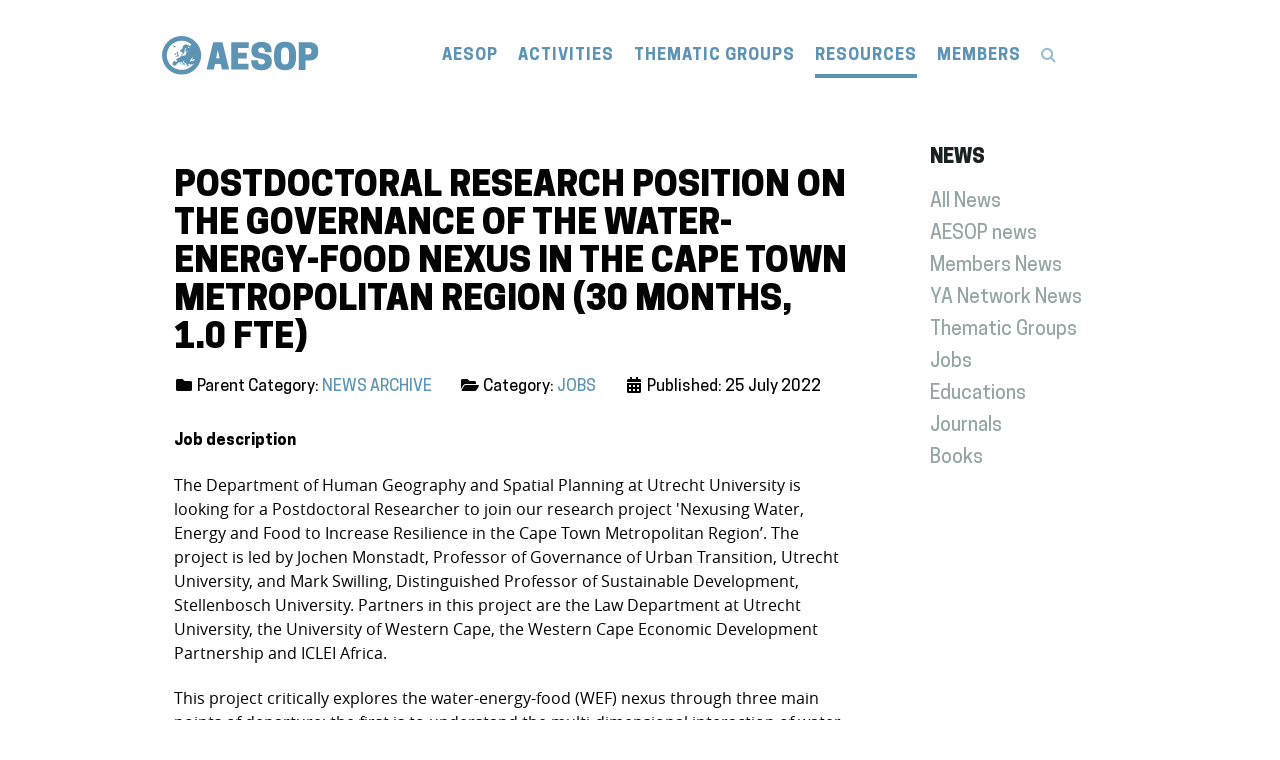

--- FILE ---
content_type: text/html; charset=utf-8
request_url: https://aesop-planning.eu/resources/news-archive/jobs/postdoctoral-research-position-on-the-governance-of-the-water-energy-food-nexus-in-the-cape-town-metropolitan-region-30-months-1-0-fte
body_size: 11926
content:
                        <!DOCTYPE html>
<html lang="en-GB" dir="ltr">
        
<head>
    
            <meta name="viewport" content="width=device-width, initial-scale=1.0">
        <meta http-equiv="X-UA-Compatible" content="IE=edge" />
        

        
            
         <meta charset="utf-8">
	<meta name="author" content="Jochen Monstadt">
	<meta name="apple-mobile-web-app-status-bar-style" content="default">
	<meta name="apple-mobile-web-app-capable" content="yes">
	<meta name="mobile-web-app-capable" content="yes">
	<meta name="description" content="Association of European Schools of Planning">
	<meta name="generator" content="Joomla! - Open Source Content Management">
	<title>AESOP - Postdoctoral research position on the Governance of the Water-Energy-Food Nexus in the Cape Town metropolitan region (30 months, 1.0 FTE)</title>
	<link href="https://aesop-planning.eu/media/plg_system_mittpwa/manifest.webmanifest" rel="manifest">
	<link href="/templates/rt_reiko/favicon.ico" rel="icon" type="image/vnd.microsoft.icon">

    <link href="https://aesop-planning.eu/media/com_timetable/styles/superfish.css" rel="stylesheet" />
	<link href="https://aesop-planning.eu/media/com_timetable/styles/style.css" rel="stylesheet" />
	<link href="https://aesop-planning.eu/media/com_timetable/styles/event_template.css" rel="stylesheet" />
	<link href="https://aesop-planning.eu/media/com_timetable/styles/responsive.css" rel="stylesheet" />
	<link href="//fonts.googleapis.com/css?family=Lato:400,700" rel="stylesheet" />
	<link href="/media/plg_system_jcepro/site/css/content.min.css?86aa0286b6232c4a5b58f892ce080277" rel="stylesheet" />
	<link href="/media/gantry5/engines/nucleus/css-compiled/nucleus.css" rel="stylesheet" />
	<link href="/templates/rt_reiko/custom/css-compiled/reiko_317.css" rel="stylesheet" />
	<link href="/media/gantry5/engines/nucleus/css-compiled/bootstrap5.css" rel="stylesheet" />
	<link href="/media/system/css/joomla-fontawesome.min.css" rel="stylesheet" />
	<link href="/media/system/css/debug.css" rel="stylesheet" />
	<link href="/media/gantry5/assets/css/font-awesome.min.css" rel="stylesheet" />
	<link href="/templates/rt_reiko/custom/css-compiled/reiko-joomla_317.css" rel="stylesheet" />
	<link href="/templates/rt_reiko/custom/css-compiled/custom_317.css" rel="stylesheet" />
	<link href="https://aesop-planning.eu/media/plg_system_mittpwa/css/mittpwa.css" rel="stylesheet" />

    <script src="/media/vendor/jquery/js/jquery.min.js?3.7.1"></script>
	<script src="/media/legacy/js/jquery-noconflict.min.js?647005fc12b79b3ca2bb30c059899d5994e3e34d"></script>
	<script src="https://aesop-planning.eu/media/vendor/jquery-migrate/js/jquery-migrate.min.js"></script>
	<script src="https://aesop-planning.eu/media/com_timetable/scripts/jquery.ba-bbq.min.js"></script>
	<script src="https://aesop-planning.eu/media/com_timetable/scripts/jquery.carouFredSel-6.2.1-packed.js"></script>
	<script src="https://aesop-planning.eu/media/com_timetable/scripts/jquery-ui.min.js"></script>
	<script src="https://aesop-planning.eu/media/com_timetable/scripts/timetable.js"></script>
	<script src="https://code.jquery.com/ui/1.11.4/jquery-ui.min.js"></script>
	<script src="https://aesop-planning.eu/media/plg_system_mittpwa/js/mittpwa_main.js"></script>
	<script>const waitingForActivateCustomInstallButton = async _ => { 
   while (typeof pullRefreshSetting === 'undefined') {
     await new Promise(resolve => setTimeout(resolve, 1000));
   }
}
const activateButtons = async _ => {
 await waitingForActivateCustomInstallButton()
   if ('standard_install' === 'custom_install') activateCustomInstallButton('0') 
   if ('standard_install' === 'custom_standard_install_prompt') activateCustomInstallButton('1') 
   if ('standard_install' === 'no_install_prompt') preventInstallPrompt() 
}
const waitingForActivateIosBanner = async _ => { 
   while (typeof activateIosBanner === 'undefined') {
     await new Promise(resolve => setTimeout(resolve, 1000));
   }
}
const activateBannerIos = async _ => {
 await waitingForActivateIosBanner()
   if ('0' === '1') {
        const iOsBannerSetting = {
           installBannerTextFirstPart: 'Install the App go to ',
           installBannerTextSecondPart: 'and add to Homescreen',
           installBannerButtonText: 'Dismiss',
           installBannerAdditionalPopupType : 'alert',
           installBannerAdditionalPopupText1: 'Unfortunately, this is not the right button to install the app. At the bottom there is a similar button.',
           installBannerAdditionalPopupText2: 'Click on the "Share" button and find the function "Add to Home Screen" to install the Web App to your iOS Device.',
           installBannerAdditionalPopupTextUrl: '/'
           }
       activateIosBanner(iOsBannerSetting)
    }
}
let pullRefreshSetting = 'on'
// Register a Serviceworker
window.addEventListener('load', async() => {
 if ('serviceWorker' in window.navigator) {
  try {
   await activateButtons()
   await activateBannerIos()
   await window.navigator.serviceWorker.register('/media/plg_system_mittpwa/serviceworker.js', {scope: '/', updateViaCache: 'none'})
   const registration = await navigator.serviceWorker.ready
   if (0) console.log('Service Worker registration ✅',registration)
   setInterval( _ => registration.update(), 1000*60*parseInt(180))
   if ('0' === '1') {
       if ('periodicSync' in registration) {
           const status = await navigator.permissions.query({
               name: 'periodic-background-sync'
           });
           if (status.state === 'granted') {
               if ('0' === '1') await registration.periodicSync.register('page-sync', {
               minInterval: 1000*60*parseInt(180)
               });
               if ('0' === '1')await registration.periodicSync.register('image_sync', {
               minInterval: 1000*60*parseInt(180)
               });
               console.log('Periodic background sync registered!');
            }
           if ('0' === '1') await registration.periodicSync.unregister('page_sync')
           if ('0' === '1') await registration.periodicSync.unregister('image_sync')
       }
    }
  } catch (error) {
   console.error(error)
   }
  }
})</script>

    
                    <meta name="follow.it-verification-code" content="cyta1s0vGfg59L1CxEy9"/>
            
</head>

    <body class="gantry site com_content view-article no-layout no-task dir-ltr itemid-326 outline-317 g-offcanvas-left g-fullwidth g-style-preset1">
        
                    

        <div id="g-offcanvas"  data-g-offcanvas-swipe="0" data-g-offcanvas-css3="1">
                        <div class="g-grid">                        

        <div class="g-block size-100">
             <div id="mobile-menu-9225-particle" class="g-content g-particle">            <div id="g-mobilemenu-container" data-g-menu-breakpoint="51rem"></div>
            </div>
        </div>
            </div>
    </div>
        <div id="g-page-surround">
            <div class="g-offcanvas-hide g-offcanvas-toggle" role="navigation" data-offcanvas-toggle aria-controls="g-offcanvas" aria-expanded="false"><i class="fa fa-fw fa-bars"></i></div>                        

                                            
                <section id="g-top" class="section-horizontal-paddings">
                                        <div class="g-grid">                        

        <div class="g-block size-100">
             <div class="g-system-messages">
                                            <div id="system-message-container">
    </div>

            
    </div>
        </div>
            </div>
            
    </section>
                                        
                <section id="g-navigation" class="section-horizontal-paddings section-vertical-paddings-small">
                                        <div class="g-grid">                        

        <div class="g-block size-22 nopaddingtop nopaddingbottom">
             <div id="logo-8135-particle" class="g-content g-particle">            <a href="/" class="g-logo g-logo-reiko" target="_self" title="" rel="home">
    
            <img src="/images/logo/aesop_header_logo.svg" alt="" />
    
            </a>
            </div>
        </div>
                    

        <div class="g-block size-78 nopaddingtop nopaddingbottom nopaddingleft nopaddingright center">
             <div id="menu-1620-particle" class="g-content g-particle">            <nav class="g-main-nav" data-g-hover-expand="true">
        <ul class="g-toplevel">
                                                                                                                
        
                
        
                
        
        <li class="g-menu-item g-menu-item-type-component g-menu-item-101 g-parent g-standard g-menu-item-link-parent ">
                            <a class="g-menu-item-container" href="/">
                                                                <span class="g-menu-item-content">
                                    <span class="g-menu-item-title">AESOP</span>
            
                    </span>
                    <span class="g-menu-parent-indicator" data-g-menuparent=""></span>                            </a>
                                                                            <ul class="g-dropdown g-inactive g-no-animation g-dropdown-right">
            <li class="g-dropdown-column">
                        <div class="g-grid">
                        <div class="g-block size-100">
            <ul class="g-sublevel">
                <li class="g-level-1 g-go-back">
                    <a class="g-menu-item-container" href="#" data-g-menuparent=""><span>Back</span></a>
                </li>
                                                                                                                    
        
                
        
                
        
        <li class="g-menu-item g-menu-item-type-component g-menu-item-104  " style="position: relative;">
                            <a class="g-menu-item-container" href="/aesop/about-aesop">
                                                                <span class="g-menu-item-content">
                                    <span class="g-menu-item-title">About AESOP</span>
            
                    </span>
                                                </a>
                                </li>
    
                                                                                                
        
                
        
                
        
        <li class="g-menu-item g-menu-item-type-component g-menu-item-279  ">
                            <a class="g-menu-item-container" href="/aesop/executive-committee">
                                                                <span class="g-menu-item-content">
                                    <span class="g-menu-item-title"> Executive Committee</span>
            
                    </span>
                                                </a>
                                </li>
    
                                                                                                
        
                
        
                
        
        <li class="g-menu-item g-menu-item-type-component g-menu-item-280  ">
                            <a class="g-menu-item-container" href="/aesop/council-of-representatives">
                                                                <span class="g-menu-item-content">
                                    <span class="g-menu-item-title">Council of Representatives</span>
            
                    </span>
                                                </a>
                                </li>
    
                                                                                                
        
                
        
                
        
        <li class="g-menu-item g-menu-item-type-component g-menu-item-747  ">
                            <a class="g-menu-item-container" href="/aesop/young-academics">
                                                                <span class="g-menu-item-content">
                                    <span class="g-menu-item-title">Young Academics</span>
            
                    </span>
                                                </a>
                                </li>
    
                                                                                                
        
                
        
                
        
        <li class="g-menu-item g-menu-item-type-component g-menu-item-289  ">
                            <a class="g-menu-item-container" href="/aesop/memberships">
                                                                <span class="g-menu-item-content">
                                    <span class="g-menu-item-title">Memberships</span>
            
                    </span>
                                                </a>
                                </li>
    
                                                                                                
        
                
        
                
        
        <li class="g-menu-item g-menu-item-type-component g-menu-item-325  ">
                            <a class="g-menu-item-container" href="/aesop/members-directory?view=Profiles&amp;layout=search&amp;task=civicrm/profile&amp;gid=14&amp;reset=1">
                                                                <span class="g-menu-item-content">
                                    <span class="g-menu-item-title">Members Directory</span>
            
                    </span>
                                                </a>
                                </li>
    
                                                                                                
        
                
        
                
        
        <li class="g-menu-item g-menu-item-type-component g-menu-item-327  ">
                            <a class="g-menu-item-container" href="/aesop/honorary-members">
                                                                <span class="g-menu-item-content">
                                    <span class="g-menu-item-title">Honorary Members</span>
            
                    </span>
                                                </a>
                                </li>
    
                                                                                                
        
                
        
                
        
        <li class="g-menu-item g-menu-item-type-component g-menu-item-282  ">
                            <a class="g-menu-item-container" href="/aesop/gpean">
                                                                <span class="g-menu-item-content">
                                    <span class="g-menu-item-title">GPEAN</span>
            
                    </span>
                                                </a>
                                </li>
    
                                                                                                
        
                
        
                
        
        <li class="g-menu-item g-menu-item-type-component g-menu-item-283  ">
                            <a class="g-menu-item-container" href="/aesop/partner-organisations">
                                                                <span class="g-menu-item-content">
                                    <span class="g-menu-item-title">Partner Organisations</span>
            
                    </span>
                                                </a>
                                </li>
    
                                                                                                
        
                
        
                
        
        <li class="g-menu-item g-menu-item-type-component g-menu-item-119  ">
                            <a class="g-menu-item-container" href="/aesop/contact-us">
                                                                <span class="g-menu-item-content">
                                    <span class="g-menu-item-title">Contact Us</span>
            
                    </span>
                                                </a>
                                </li>
    
    
            </ul>
        </div>
            </div>

            </li>
        </ul>
            </li>
    
                                                                                                
        
                
        
                
        
        <li class="g-menu-item g-menu-item-type-component g-menu-item-110 g-parent g-standard g-menu-item-link-parent ">
                            <a class="g-menu-item-container" href="/activities">
                                                                <span class="g-menu-item-content">
                                    <span class="g-menu-item-title">ACTIVITIES</span>
            
                    </span>
                    <span class="g-menu-parent-indicator" data-g-menuparent=""></span>                            </a>
                                                                            <ul class="g-dropdown g-inactive g-no-animation g-dropdown-right">
            <li class="g-dropdown-column">
                        <div class="g-grid">
                        <div class="g-block size-100">
            <ul class="g-sublevel">
                <li class="g-level-1 g-go-back">
                    <a class="g-menu-item-container" href="#" data-g-menuparent=""><span>Back</span></a>
                </li>
                                                                                                                    
        
                
        
                
        
        <li class="g-menu-item g-menu-item-type-component g-menu-item-286 g-parent g-menu-item-link-parent ">
                            <a class="g-menu-item-container" href="/activities/awards">
                                                                <span class="g-menu-item-content">
                                    <span class="g-menu-item-title">Awards</span>
            
                    </span>
                    <span class="g-menu-parent-indicator" data-g-menuparent=""></span>                            </a>
                                                                            <ul class="g-dropdown g-inactive g-no-animation g-dropdown-right">
            <li class="g-dropdown-column">
                        <div class="g-grid">
                        <div class="g-block size-100">
            <ul class="g-sublevel">
                <li class="g-level-2 g-go-back">
                    <a class="g-menu-item-container" href="#" data-g-menuparent=""><span>Back</span></a>
                </li>
                                                                                                                    
        
                
        
                
        
        <li class="g-menu-item g-menu-item-type-component g-menu-item-291  ">
                            <a class="g-menu-item-container" href="/activities/awards/excellence-in-teaching-award?types[0]=1">
                                                                <span class="g-menu-item-content">
                                    <span class="g-menu-item-title">Excellence in Teaching Award</span>
            
                    </span>
                                                </a>
                                </li>
    
                                                                                                
        
                
        
                
        
        <li class="g-menu-item g-menu-item-type-component g-menu-item-293  ">
                            <a class="g-menu-item-container" href="/activities/awards/best-published-paper-award?types[0]=1">
                                                                <span class="g-menu-item-content">
                                    <span class="g-menu-item-title">Best Published Paper Award</span>
            
                    </span>
                                                </a>
                                </li>
    
                                                                                                
        
                
        
                
        
        <li class="g-menu-item g-menu-item-type-component g-menu-item-294  ">
                            <a class="g-menu-item-container" href="/activities/awards/best-congress-paper-award?types[0]=1">
                                                                <span class="g-menu-item-content">
                                    <span class="g-menu-item-title">Best Congress Paper Award</span>
            
                    </span>
                                                </a>
                                </li>
    
    
            </ul>
        </div>
            </div>

            </li>
        </ul>
            </li>
    
                                                                                                
        
                
        
                
        
        <li class="g-menu-item g-menu-item-type-component g-menu-item-287 g-parent g-menu-item-link-parent ">
                            <a class="g-menu-item-container" href="/activities/events">
                                                                <span class="g-menu-item-content">
                                    <span class="g-menu-item-title">Events</span>
            
                    </span>
                    <span class="g-menu-parent-indicator" data-g-menuparent=""></span>                            </a>
                                                                            <ul class="g-dropdown g-inactive g-no-animation g-dropdown-right">
            <li class="g-dropdown-column">
                        <div class="g-grid">
                        <div class="g-block size-100">
            <ul class="g-sublevel">
                <li class="g-level-2 g-go-back">
                    <a class="g-menu-item-container" href="#" data-g-menuparent=""><span>Back</span></a>
                </li>
                                                                                                                    
        
                
        
                
        
        <li class="g-menu-item g-menu-item-type-component g-menu-item-295 g-parent g-menu-item-link-parent ">
                            <a class="g-menu-item-container" href="/activities/events/heads-of-schools-meeting">
                                                                <span class="g-menu-item-content">
                                    <span class="g-menu-item-title">Heads of Schools Meeting</span>
            
                    </span>
                    <span class="g-menu-parent-indicator" data-g-menuparent=""></span>                            </a>
                                                                            <ul class="g-dropdown g-inactive g-no-animation g-dropdown-right">
            <li class="g-dropdown-column">
                        <div class="g-grid">
                        <div class="g-block size-100">
            <ul class="g-sublevel">
                <li class="g-level-3 g-go-back">
                    <a class="g-menu-item-container" href="#" data-g-menuparent=""><span>Back</span></a>
                </li>
                                                                                                                    
        
                
        
                
        
        <li class="g-menu-item g-menu-item-type-component g-menu-item-1940  ">
                            <a class="g-menu-item-container" href="/activities/events/heads-of-schools-meeting/hos-as">
                                                                <span class="g-menu-item-content">
                                    <span class="g-menu-item-title">HOS As 2026</span>
            
                    </span>
                                                </a>
                                </li>
    
                                                                                                
        
                
        
                
        
        <li class="g-menu-item g-menu-item-type-component g-menu-item-1722  ">
                            <a class="g-menu-item-container" href="/activities/events/heads-of-schools-meeting/hos-liverpool">
                                                                <span class="g-menu-item-content">
                                    <span class="g-menu-item-title">HOS Liverpool 2025</span>
            
                    </span>
                                                </a>
                                </li>
    
                                                                                                
        
                
        
                
        
        <li class="g-menu-item g-menu-item-type-component g-menu-item-1724  ">
                            <a class="g-menu-item-container" href="/activities/events/heads-of-schools-meeting/hos-venice">
                                                                <span class="g-menu-item-content">
                                    <span class="g-menu-item-title">HOS Venice 2024</span>
            
                    </span>
                                                </a>
                                </li>
    
    
            </ul>
        </div>
            </div>

            </li>
        </ul>
            </li>
    
                                                                                                
        
                
        
                
        
        <li class="g-menu-item g-menu-item-type-component g-menu-item-298  ">
                            <a class="g-menu-item-container" href="/activities/events/lecture-series?types[0]=1">
                                                                <span class="g-menu-item-content">
                                    <span class="g-menu-item-title">Lecture Series</span>
            
                    </span>
                                                </a>
                                </li>
    
                                                                                                
        
                
        
                
        
        <li class="g-menu-item g-menu-item-type-component g-menu-item-296 g-parent g-menu-item-link-parent ">
                            <a class="g-menu-item-container" href="/activities/events/phd-workshop?types[0]=1">
                                                                <span class="g-menu-item-content">
                                    <span class="g-menu-item-title">PhD Workshop</span>
            
                    </span>
                    <span class="g-menu-parent-indicator" data-g-menuparent=""></span>                            </a>
                                                                            <ul class="g-dropdown g-inactive g-no-animation g-dropdown-right">
            <li class="g-dropdown-column">
                        <div class="g-grid">
                        <div class="g-block size-100">
            <ul class="g-sublevel">
                <li class="g-level-3 g-go-back">
                    <a class="g-menu-item-container" href="#" data-g-menuparent=""><span>Back</span></a>
                </li>
                                                                                                                    
        
                
        
                
        
        <li class="g-menu-item g-menu-item-type-component g-menu-item-2021  ">
                            <a class="g-menu-item-container" href="/activities/events/phd-workshop/phd-workshop-drosendorf-2026">
                                                                <span class="g-menu-item-content">
                                    <span class="g-menu-item-title">PHD Workshop Drosendorf 2026</span>
            
                    </span>
                                                </a>
                                </li>
    
                                                                                                
        
                
        
                
        
        <li class="g-menu-item g-menu-item-type-component g-menu-item-1697  ">
                            <a class="g-menu-item-container" href="/activities/events/phd-workshop/phd-workshop-istanbul-2025">
                                                                <span class="g-menu-item-content">
                                    <span class="g-menu-item-title">PHD Workshop Istanbul 2025</span>
            
                    </span>
                                                </a>
                                </li>
    
                                                                                                
        
                
        
                
        
        <li class="g-menu-item g-menu-item-type-component g-menu-item-1269  ">
                            <a class="g-menu-item-container" href="/activities/events/phd-workshop/phd-workshop-grenoble-2024">
                                                                <span class="g-menu-item-content">
                                    <span class="g-menu-item-title">PHD Workshop Grenoble 2024</span>
            
                    </span>
                                                </a>
                                </li>
    
                                                                                                
        
                
        
                
        
        <li class="g-menu-item g-menu-item-type-component g-menu-item-709  ">
                            <a class="g-menu-item-container" href="/activities/events/phd-workshop/phd-workshop-poznan-2023">
                                                                <span class="g-menu-item-content">
                                    <span class="g-menu-item-title">PHD Workshop Poznan 2023</span>
            
                    </span>
                                                </a>
                                </li>
    
    
            </ul>
        </div>
            </div>

            </li>
        </ul>
            </li>
    
                                                                                                
        
                
        
                
        
        <li class="g-menu-item g-menu-item-type-component g-menu-item-297 g-parent g-menu-item-link-parent ">
                            <a class="g-menu-item-container" href="/activities/events/annual-congress?types[0]=1">
                                                                <span class="g-menu-item-content">
                                    <span class="g-menu-item-title">Annual Congress</span>
            
                    </span>
                    <span class="g-menu-parent-indicator" data-g-menuparent=""></span>                            </a>
                                                                            <ul class="g-dropdown g-inactive g-no-animation g-dropdown-right">
            <li class="g-dropdown-column">
                        <div class="g-grid">
                        <div class="g-block size-100">
            <ul class="g-sublevel">
                <li class="g-level-3 g-go-back">
                    <a class="g-menu-item-container" href="#" data-g-menuparent=""><span>Back</span></a>
                </li>
                                                                                                                    
        
                
        
                
        
        <li class="g-menu-item g-menu-item-type-component g-menu-item-1671  ">
                            <a class="g-menu-item-container" href="/activities/events/annual-congress/congress-istanbul-2025">
                                                                <span class="g-menu-item-content">
                                    <span class="g-menu-item-title">Congress Istanbul 2025</span>
            
                    </span>
                                                </a>
                                </li>
    
                                                                                                
        
                
        
                
        
        <li class="g-menu-item g-menu-item-type-component g-menu-item-1261  ">
                            <a class="g-menu-item-container" href="/activities/events/annual-congress/congress-paris-2024">
                                                                <span class="g-menu-item-content">
                                    <span class="g-menu-item-title">Congress Paris 2024</span>
            
                    </span>
                                                </a>
                                </li>
    
                                                                                                
        
                
        
                
        
        <li class="g-menu-item g-menu-item-type-component g-menu-item-704  ">
                            <a class="g-menu-item-container" href="/activities/events/annual-congress/congress-lodz-2023">
                                                                <span class="g-menu-item-content">
                                    <span class="g-menu-item-title">Congress Łódź 2023</span>
            
                    </span>
                                                </a>
                                </li>
    
    
            </ul>
        </div>
            </div>

            </li>
        </ul>
            </li>
    
    
            </ul>
        </div>
            </div>

            </li>
        </ul>
            </li>
    
                                                                                                
        
                
        
                
        
        <li class="g-menu-item g-menu-item-type-component g-menu-item-274 g-parent g-menu-item-link-parent ">
                            <a class="g-menu-item-container" href="/activities/quality-recognition">
                                                                <span class="g-menu-item-content">
                                    <span class="g-menu-item-title">Quality Recognition</span>
            
                    </span>
                    <span class="g-menu-parent-indicator" data-g-menuparent=""></span>                            </a>
                                                                            <ul class="g-dropdown g-inactive g-no-animation g-dropdown-right">
            <li class="g-dropdown-column">
                        <div class="g-grid">
                        <div class="g-block size-100">
            <ul class="g-sublevel">
                <li class="g-level-2 g-go-back">
                    <a class="g-menu-item-container" href="#" data-g-menuparent=""><span>Back</span></a>
                </li>
                                                                                                                    
        
                
        
                
        
        <li class="g-menu-item g-menu-item-type-component g-menu-item-799  ">
                            <a class="g-menu-item-container" href="/activities/quality-recognition/aesop-qr-process">
                                                                <span class="g-menu-item-content">
                                    <span class="g-menu-item-title">AESOP QR Process</span>
            
                    </span>
                                                </a>
                                </li>
    
                                                                                                
        
                
        
                
        
        <li class="g-menu-item g-menu-item-type-component g-menu-item-303  ">
                            <a class="g-menu-item-container" href="/activities/quality-recognition/eeb">
                                                                <span class="g-menu-item-content">
                                    <span class="g-menu-item-title">EEB</span>
            
                    </span>
                                                </a>
                                </li>
    
                                                                                                
        
                
        
                
        
        <li class="g-menu-item g-menu-item-type-component g-menu-item-503  ">
                            <a class="g-menu-item-container" href="/activities/quality-recognition/how-to-apply">
                                                                <span class="g-menu-item-content">
                                    <span class="g-menu-item-title">How to Apply?</span>
            
                    </span>
                                                </a>
                                </li>
    
                                                                                                
        
                
        
                
        
        <li class="g-menu-item g-menu-item-type-component g-menu-item-301  ">
                            <a class="g-menu-item-container" href="/activities/quality-recognition/certified-programmes?view=Profiles&amp;layout=search&amp;task=civicrm/profile&amp;gid=48&amp;reset=1">
                                                                <span class="g-menu-item-content">
                                    <span class="g-menu-item-title">Certified Programmes</span>
            
                    </span>
                                                </a>
                                </li>
    
    
            </ul>
        </div>
            </div>

            </li>
        </ul>
            </li>
    
                                                                                                
        
                
        
                
        
        <li class="g-menu-item g-menu-item-type-component g-menu-item-302 g-parent g-menu-item-link-parent ">
                            <a class="g-menu-item-container" href="/activities/core-curriculum">
                                                                <span class="g-menu-item-content">
                                    <span class="g-menu-item-title">Core Curriculum</span>
            
                    </span>
                    <span class="g-menu-parent-indicator" data-g-menuparent=""></span>                            </a>
                                                                            <ul class="g-dropdown g-inactive g-no-animation g-dropdown-right">
            <li class="g-dropdown-column">
                        <div class="g-grid">
                        <div class="g-block size-100">
            <ul class="g-sublevel">
                <li class="g-level-2 g-go-back">
                    <a class="g-menu-item-container" href="#" data-g-menuparent=""><span>Back</span></a>
                </li>
                                                                                                                    
        
                
        
                
        
        <li class="g-menu-item g-menu-item-type-component g-menu-item-739  ">
                            <a class="g-menu-item-container" href="/activities/core-curriculum/core-curriculum-review">
                                                                <span class="g-menu-item-content">
                                    <span class="g-menu-item-title">Core Curriculum Review</span>
            
                    </span>
                                                </a>
                                </li>
    
    
            </ul>
        </div>
            </div>

            </li>
        </ul>
            </li>
    
                                                                                                
        
                
        
                
        
        <li class="g-menu-item g-menu-item-type-component g-menu-item-405 g-parent g-menu-item-link-parent ">
                            <a class="g-menu-item-container" href="/activities/projects">
                                                                <span class="g-menu-item-content">
                                    <span class="g-menu-item-title">Projects</span>
            
                    </span>
                    <span class="g-menu-parent-indicator" data-g-menuparent=""></span>                            </a>
                                                                            <ul class="g-dropdown g-inactive g-no-animation g-dropdown-right">
            <li class="g-dropdown-column">
                        <div class="g-grid">
                        <div class="g-block size-100">
            <ul class="g-sublevel">
                <li class="g-level-2 g-go-back">
                    <a class="g-menu-item-container" href="#" data-g-menuparent=""><span>Back</span></a>
                </li>
                                                                                                                    
        
                
        
                
        
        <li class="g-menu-item g-menu-item-type-component g-menu-item-406  ">
                            <a class="g-menu-item-container" href="/activities/projects/decade-of-planning-2011-2020">
                                                                <span class="g-menu-item-content">
                                    <span class="g-menu-item-title">Decade of Planning 2011-2020</span>
            
                    </span>
                                                </a>
                                </li>
    
                                                                                                
        
                
        
                
        
        <li class="g-menu-item g-menu-item-type-component g-menu-item-617  ">
                            <a class="g-menu-item-container" href="/activities/projects/memories">
                                                                <span class="g-menu-item-content">
                                    <span class="g-menu-item-title">Memories</span>
            
                    </span>
                                                </a>
                                </li>
    
    
            </ul>
        </div>
            </div>

            </li>
        </ul>
            </li>
    
    
            </ul>
        </div>
            </div>

            </li>
        </ul>
            </li>
    
                                                                                                
        
                
        
                
        
        <li class="g-menu-item g-menu-item-type-component g-menu-item-323 g-parent g-standard g-menu-item-link-parent ">
                            <a class="g-menu-item-container" href="/thematic-groups">
                                                                <span class="g-menu-item-content">
                                    <span class="g-menu-item-title">THEMATIC GROUPS</span>
            
                    </span>
                    <span class="g-menu-parent-indicator" data-g-menuparent=""></span>                            </a>
                                                                            <ul class="g-dropdown g-inactive g-no-animation g-dropdown-right">
            <li class="g-dropdown-column">
                        <div class="g-grid">
                        <div class="g-block size-100">
            <ul class="g-sublevel">
                <li class="g-level-1 g-go-back">
                    <a class="g-menu-item-container" href="#" data-g-menuparent=""><span>Back</span></a>
                </li>
                                                                                                                    
        
                
        
                
        
        <li class="g-menu-item g-menu-item-type-component g-menu-item-1725  ">
                            <a class="g-menu-item-container" href="/thematic-groups/cities-and-urbanism-beyond-growth">
                                                                <span class="g-menu-item-content">
                                    <span class="g-menu-item-title">Cities and Urbanism beyond Growth</span>
            
                    </span>
                                                </a>
                                </li>
    
                                                                                                
        
                
        
                
        
        <li class="g-menu-item g-menu-item-type-component g-menu-item-310  ">
                            <a class="g-menu-item-container" href="/thematic-groups/ethics-values-and-planning">
                                                                <span class="g-menu-item-content">
                                    <span class="g-menu-item-title">Ethics, Values and Planning</span>
            
                    </span>
                                                </a>
                                </li>
    
                                                                                                
        
                
        
                
        
        <li class="g-menu-item g-menu-item-type-component g-menu-item-312  ">
                            <a class="g-menu-item-container" href="/thematic-groups/french-and-british-planning-studies">
                                                                <span class="g-menu-item-content">
                                    <span class="g-menu-item-title">French and British Planning Studies</span>
            
                    </span>
                                                </a>
                                </li>
    
                                                                                                
        
                
        
                
        
        <li class="g-menu-item g-menu-item-type-component g-menu-item-608  ">
                            <a class="g-menu-item-container" href="/thematic-groups/global-south-east">
                                                                <span class="g-menu-item-content">
                                    <span class="g-menu-item-title">Global South &amp; East</span>
            
                    </span>
                                                </a>
                                </li>
    
                                                                                                
        
                
        
                
        
        <li class="g-menu-item g-menu-item-type-component g-menu-item-306  ">
                            <a class="g-menu-item-container" href="/thematic-groups/new-technologies-planning">
                                                                <span class="g-menu-item-content">
                                    <span class="g-menu-item-title">New Technologies &amp; Planning</span>
            
                    </span>
                                                </a>
                                </li>
    
                                                                                                
        
                
        
                
        
        <li class="g-menu-item g-menu-item-type-component g-menu-item-320  ">
                            <a class="g-menu-item-container" href="/thematic-groups/nordic-planning">
                                                                <span class="g-menu-item-content">
                                    <span class="g-menu-item-title">Nordic Planning</span>
            
                    </span>
                                                </a>
                                </li>
    
                                                                                                
        
                
        
                
        
        <li class="g-menu-item g-menu-item-type-component g-menu-item-305  ">
                            <a class="g-menu-item-container" href="/thematic-groups/planning-and-complexity">
                                                                <span class="g-menu-item-content">
                                    <span class="g-menu-item-title">Planning and Complexity</span>
            
                    </span>
                                                </a>
                                </li>
    
                                                                                                
        
                
        
                
        
        <li class="g-menu-item g-menu-item-type-component g-menu-item-315  ">
                            <a class="g-menu-item-container" href="/thematic-groups/planning-conflict">
                                                                <span class="g-menu-item-content">
                                    <span class="g-menu-item-title">Planning/Conflict</span>
            
                    </span>
                                                </a>
                                </li>
    
                                                                                                
        
                
        
                
        
        <li class="g-menu-item g-menu-item-type-component g-menu-item-316 g-parent g-menu-item-link-parent ">
                            <a class="g-menu-item-container" href="/thematic-groups/planning-education">
                                                                <span class="g-menu-item-content">
                                    <span class="g-menu-item-title">Planning Education</span>
            
                    </span>
                    <span class="g-menu-parent-indicator" data-g-menuparent=""></span>                            </a>
                                                                            <ul class="g-dropdown g-inactive g-no-animation g-dropdown-right">
            <li class="g-dropdown-column">
                        <div class="g-grid">
                        <div class="g-block size-100">
            <ul class="g-sublevel">
                <li class="g-level-2 g-go-back">
                    <a class="g-menu-item-container" href="#" data-g-menuparent=""><span>Back</span></a>
                </li>
                                                                                                                    
        
                
        
                
        
        <li class="g-menu-item g-menu-item-type-component g-menu-item-1970  ">
                            <a class="g-menu-item-container" href="/thematic-groups/planning-education/planning-education-eurbanisms">
                                                                <span class="g-menu-item-content">
                                    <span class="g-menu-item-title">Planning Education - Eurbanisms</span>
            
                    </span>
                                                </a>
                                </li>
    
    
            </ul>
        </div>
            </div>

            </li>
        </ul>
            </li>
    
                                                                                                
        
                
        
                
        
        <li class="g-menu-item g-menu-item-type-component g-menu-item-307  ">
                            <a class="g-menu-item-container" href="/thematic-groups/planning-law-and-property-rights">
                                                                <span class="g-menu-item-content">
                                    <span class="g-menu-item-title">Planning, Law and Property rights</span>
            
                    </span>
                                                </a>
                                </li>
    
                                                                                                
        
                
        
                
        
        <li class="g-menu-item g-menu-item-type-component g-menu-item-321 g-parent g-menu-item-link-parent ">
                            <a class="g-menu-item-container" href="/thematic-groups/planning-theories">
                                                                <span class="g-menu-item-content">
                                    <span class="g-menu-item-title">Planning Theories</span>
            
                    </span>
                    <span class="g-menu-parent-indicator" data-g-menuparent=""></span>                            </a>
                                                                            <ul class="g-dropdown g-inactive g-no-animation g-dropdown-right">
            <li class="g-dropdown-column">
                        <div class="g-grid">
                        <div class="g-block size-100">
            <ul class="g-sublevel">
                <li class="g-level-2 g-go-back">
                    <a class="g-menu-item-container" href="#" data-g-menuparent=""><span>Back</span></a>
                </li>
                                                                                                                    
        
                
        
                
        
        <li class="g-menu-item g-menu-item-type-component g-menu-item-775  ">
                            <a class="g-menu-item-container" href="/thematic-groups/planning-theories/planning-theories-members?view=Profiles&amp;layout=search&amp;task=civicrm/profile&amp;gid=31&amp;reset=1">
                                                                <span class="g-menu-item-content">
                                    <span class="g-menu-item-title">Planning Theories - Members</span>
            
                    </span>
                                                </a>
                                </li>
    
    
            </ul>
        </div>
            </div>

            </li>
        </ul>
            </li>
    
                                                                                                
        
                
        
                
        
        <li class="g-menu-item g-menu-item-type-component g-menu-item-314 g-parent g-menu-item-link-parent ">
                            <a class="g-menu-item-container" href="/thematic-groups/public-spaces-and-urban-cultures">
                                                                <span class="g-menu-item-content">
                                    <span class="g-menu-item-title">Public Spaces and Urban Cultures</span>
            
                    </span>
                    <span class="g-menu-parent-indicator" data-g-menuparent=""></span>                            </a>
                                                                            <ul class="g-dropdown g-inactive g-no-animation g-dropdown-left">
            <li class="g-dropdown-column">
                        <div class="g-grid">
                        <div class="g-block size-100">
            <ul class="g-sublevel">
                <li class="g-level-2 g-go-back">
                    <a class="g-menu-item-container" href="#" data-g-menuparent=""><span>Back</span></a>
                </li>
                                                                                                                    
        
                
        
                
        
        <li class="g-menu-item g-menu-item-type-component g-menu-item-737  ">
                            <a class="g-menu-item-container" href="/thematic-groups/public-spaces-and-urban-cultures/public-spaces-and-urban-cultures-members?view=Profiles&amp;layout=search&amp;task=civicrm/profile&amp;gid=29&amp;reset=1">
                                                                <span class="g-menu-item-content">
                                    <span class="g-menu-item-title">Public Spaces and Urban Cultures - Members</span>
            
                    </span>
                                                </a>
                                </li>
    
    
            </ul>
        </div>
            </div>

            </li>
        </ul>
            </li>
    
                                                                                                
        
                
        
                
        
        <li class="g-menu-item g-menu-item-type-component g-menu-item-319  ">
                            <a class="g-menu-item-container" href="/thematic-groups/regional-design">
                                                                <span class="g-menu-item-content">
                                    <span class="g-menu-item-title">Regional Design</span>
            
                    </span>
                                                </a>
                                </li>
    
                                                                                                
        
                
        
                
        
        <li class="g-menu-item g-menu-item-type-component g-menu-item-311  ">
                            <a class="g-menu-item-container" href="/thematic-groups/resilience-and-risks-mitigation-strategies">
                                                                <span class="g-menu-item-content">
                                    <span class="g-menu-item-title">Resilience and Risks Mitigation Strategies</span>
            
                    </span>
                                                </a>
                                </li>
    
                                                                                                
        
                
        
                
        
        <li class="g-menu-item g-menu-item-type-component g-menu-item-1851  ">
                            <a class="g-menu-item-container" href="/thematic-groups/rural-planning">
                                                                <span class="g-menu-item-content">
                                    <span class="g-menu-item-title">Rural Planning</span>
            
                    </span>
                                                </a>
                                </li>
    
                                                                                                
        
                
        
                
        
        <li class="g-menu-item g-menu-item-type-component g-menu-item-1613  ">
                            <a class="g-menu-item-container" href="/thematic-groups/small-towns">
                                                                <span class="g-menu-item-content">
                                    <span class="g-menu-item-title">Small Towns</span>
            
                    </span>
                                                </a>
                                </li>
    
                                                                                                
        
                
        
                
        
        <li class="g-menu-item g-menu-item-type-component g-menu-item-313  ">
                            <a class="g-menu-item-container" href="/thematic-groups/sustainable-food-planning">
                                                                <span class="g-menu-item-content">
                                    <span class="g-menu-item-title">Sustainable Food Planning</span>
            
                    </span>
                                                </a>
                                </li>
    
                                                                                                
        
                
        
                
        
        <li class="g-menu-item g-menu-item-type-component g-menu-item-308  ">
                            <a class="g-menu-item-container" href="/thematic-groups/transboundary-planning-and-governance">
                                                                <span class="g-menu-item-content">
                                    <span class="g-menu-item-title">Transboundary Planning and Governance</span>
            
                    </span>
                                                </a>
                                </li>
    
                                                                                                
        
                
        
                
        
        <li class="g-menu-item g-menu-item-type-component g-menu-item-309  ">
                            <a class="g-menu-item-container" href="/thematic-groups/transportation-planning-and-policy">
                                                                <span class="g-menu-item-content">
                                    <span class="g-menu-item-title">Transportation planning and policy</span>
            
                    </span>
                                                </a>
                                </li>
    
                                                                                                
        
                
        
                
        
        <li class="g-menu-item g-menu-item-type-component g-menu-item-317  ">
                            <a class="g-menu-item-container" href="/thematic-groups/urban-futures">
                                                                <span class="g-menu-item-content">
                                    <span class="g-menu-item-title">Urban Futures</span>
            
                    </span>
                                                </a>
                                </li>
    
                                                                                                
        
                
        
                
        
        <li class="g-menu-item g-menu-item-type-component g-menu-item-318  ">
                            <a class="g-menu-item-container" href="/thematic-groups/urban-transformation-in-europe-and-china">
                                                                <span class="g-menu-item-content">
                                    <span class="g-menu-item-title">Urban Transformation in Europe and China</span>
            
                    </span>
                                                </a>
                                </li>
    
    
            </ul>
        </div>
            </div>

            </li>
        </ul>
            </li>
    
                                                                                                
        
                
        
                
        
        <li class="g-menu-item g-menu-item-type-component g-menu-item-371 g-parent active g-standard g-menu-item-link-parent ">
                            <a class="g-menu-item-container" href="/resources">
                                                                <span class="g-menu-item-content">
                                    <span class="g-menu-item-title">RESOURCES</span>
            
                    </span>
                    <span class="g-menu-parent-indicator" data-g-menuparent=""></span>                            </a>
                                                                            <ul class="g-dropdown g-inactive g-no-animation g-dropdown-right">
            <li class="g-dropdown-column">
                        <div class="g-grid">
                        <div class="g-block size-100">
            <ul class="g-sublevel">
                <li class="g-level-1 g-go-back">
                    <a class="g-menu-item-container" href="#" data-g-menuparent=""><span>Back</span></a>
                </li>
                                                                                                                    
        
                
        
                
        
        <li class="g-menu-item g-menu-item-type-component g-menu-item-326 active  ">
                            <a class="g-menu-item-container" href="/resources/news-archive">
                                                                <span class="g-menu-item-content">
                                    <span class="g-menu-item-title">News Archive</span>
            
                    </span>
                                                </a>
                                </li>
    
                                                                                                
        
                
        
                
        
        <li class="g-menu-item g-menu-item-type-component g-menu-item-486 g-parent g-menu-item-link-parent ">
                            <a class="g-menu-item-container" href="/resources/newsletter">
                                                                <span class="g-menu-item-content">
                                    <span class="g-menu-item-title">Newsletter</span>
            
                    </span>
                    <span class="g-menu-parent-indicator" data-g-menuparent=""></span>                            </a>
                                                                            <ul class="g-dropdown g-inactive g-no-animation g-dropdown-right">
            <li class="g-dropdown-column">
                        <div class="g-grid">
                        <div class="g-block size-100">
            <ul class="g-sublevel">
                <li class="g-level-2 g-go-back">
                    <a class="g-menu-item-container" href="#" data-g-menuparent=""><span>Back</span></a>
                </li>
                                                                                                                    
        
                
        
                
        
        <li class="g-menu-item g-menu-item-type-component g-menu-item-805  ">
                            <a class="g-menu-item-container" href="/resources/newsletter/news-letter-archive/archive/listing">
                                                                <span class="g-menu-item-content">
                                    <span class="g-menu-item-title">News letter archive</span>
            
                    </span>
                                                </a>
                                </li>
    
    
            </ul>
        </div>
            </div>

            </li>
        </ul>
            </li>
    
                                                                                                
        
                
        
                
        
        <li class="g-menu-item g-menu-item-type-component g-menu-item-487  ">
                            <a class="g-menu-item-container" href="/resources/transactions">
                                                                <span class="g-menu-item-content">
                                    <span class="g-menu-item-title">Transactions</span>
            
                    </span>
                                                </a>
                                </li>
    
                                                                                                
        
                
        
                
        
        <li class="g-menu-item g-menu-item-type-component g-menu-item-414  ">
                            <a class="g-menu-item-container" href="/resources/planext">
                                                                <span class="g-menu-item-content">
                                    <span class="g-menu-item-title">plaNext</span>
            
                    </span>
                                                </a>
                                </li>
    
                                                                                                
        
                
        
                
        
        <li class="g-menu-item g-menu-item-type-component g-menu-item-488  ">
                            <a class="g-menu-item-container" href="/resources/booklets">
                                                                <span class="g-menu-item-content">
                                    <span class="g-menu-item-title">Booklets</span>
            
                    </span>
                                                </a>
                                </li>
    
                                                                                                
        
                
        
                
        
        <li class="g-menu-item g-menu-item-type-component g-menu-item-738  ">
                            <a class="g-menu-item-container" href="/resources/proceedings">
                                                                <span class="g-menu-item-content">
                                    <span class="g-menu-item-title">Proceedings</span>
            
                    </span>
                                                </a>
                                </li>
    
                                                                                                
        
                
        
                
        
        <li class="g-menu-item g-menu-item-type-url g-menu-item-342  ">
                            <a class="g-menu-item-container" href="https://vimeo.com/aesopplanning">
                                                                <span class="g-menu-item-content">
                                    <span class="g-menu-item-title">Videos</span>
            
                    </span>
                                                </a>
                                </li>
    
                                                                                                
        
                
        
                
        
        <li class="g-menu-item g-menu-item-type-component g-menu-item-391  ">
                            <a class="g-menu-item-container" href="/resources/open-resources">
                                                                <span class="g-menu-item-content">
                                    <span class="g-menu-item-title">Open Resources</span>
            
                    </span>
                                                </a>
                                </li>
    
    
            </ul>
        </div>
            </div>

            </li>
        </ul>
            </li>
    
                                                                                                
        
                
        
                
        
        <li class="g-menu-item g-menu-item-type-component g-menu-item-123 g-parent g-standard g-menu-item-link-parent ">
                            <a class="g-menu-item-container" href="/members">
                                                                <span class="g-menu-item-content">
                                    <span class="g-menu-item-title">MEMBERS</span>
            
                    </span>
                    <span class="g-menu-parent-indicator" data-g-menuparent=""></span>                            </a>
                                                                            <ul class="g-dropdown g-inactive g-no-animation g-dropdown-right">
            <li class="g-dropdown-column">
                        <div class="g-grid">
                        <div class="g-block size-100">
            <ul class="g-sublevel">
                <li class="g-level-1 g-go-back">
                    <a class="g-menu-item-container" href="#" data-g-menuparent=""><span>Back</span></a>
                </li>
                                                                                                                    
        
                
        
                
        
        <li class="g-menu-item g-menu-item-type-component g-menu-item-292  ">
                            <a class="g-menu-item-container" href="/members/login">
                                                                <span class="g-menu-item-content">
                                    <span class="g-menu-item-title">Login</span>
            
                    </span>
                                                </a>
                                </li>
    
    
            </ul>
        </div>
            </div>

            </li>
        </ul>
            </li>
    
                                                                                                
        
                
        
                
        
        <li class="g-menu-item g-menu-item-type-component g-menu-item-290 g-standard  ">
                            <a class="g-menu-item-container" href="/search?view=search" title="SEARCH" aria-label="SEARCH">
                                                <i class="fa fa-search" aria-hidden="true"></i>
                                                    <span class="g-menu-item-content">
                            
                    </span>
                                                </a>
                                </li>
    
    
        </ul>
    </nav>
            </div>
        </div>
            </div>
            
    </section>
                                    
                                
    
    
                <section id="g-container-main" class="g-wrapper section-horizontal-paddings largepaddingbottom">
                            <div class="g-grid">                        

        <div class="g-block size-75">
             <main id="g-mainbar">
                                        <div class="g-grid">                        

        <div class="g-block size-100">
             <div class="g-content">
                                                            <div class="platform-content container"><div class="row"><div class="col"><div class="com-content-article item-page" itemscope itemtype="https://schema.org/Article">
    <meta itemprop="inLanguage" content="en-GB">
    
    
        <div class="page-header">
        <h1 itemprop="headline">
            Postdoctoral research position on the Governance of the Water-Energy-Food Nexus in the Cape Town metropolitan region (30 months, 1.0 FTE)        </h1>
                            </div>
        
        
            <dl class="article-info text-muted">

            <dt class="article-info-term">
                            Details                    </dt>

        
                    <dd class="parent-category-name">
    <span class="icon-folder icon-fw" aria-hidden="true"></span>                        Parent Category: <a href="/resources/news-archive" itemprop="genre">NEWS ARCHIVE</a>    </dd>
        
                    <dd class="category-name">
    <span class="icon-folder-open icon-fw" aria-hidden="true"></span>                        Category: <a href="/resources/news-archive/jobs" itemprop="genre">JOBS</a>    </dd>
        
        
                    <dd class="published">
    <span class="icon-calendar icon-fw" aria-hidden="true"></span>
    <time datetime="2022-07-25T13:12:48+02:00" itemprop="datePublished">
        Published: 25 July 2022    </time>
</dd>
        
    
            
        
            </dl>
    
    
        
                                                <div itemprop="articleBody" class="com-content-article__body">
        <p><strong>Job description</strong></p>
<p>The Department of Human Geography and Spatial Planning at Utrecht University is looking for a Postdoctoral Researcher to join our research project 'Nexusing Water, Energy and Food to Increase Resilience in the Cape Town Metropolitan Region’. The project is led by Jochen Monstadt, Professor of Governance of Urban Transition, Utrecht University, and Mark Swilling, Distinguished Professor of Sustainable Development, Stellenbosch University. Partners in this project are the Law Department at Utrecht University, the University of Western Cape, the Western Cape Economic Development Partnership and ICLEI Africa.</p>
<p>This project critically explores the water-energy-food (WEF) nexus through three main points of departure: the first is to understand the multi-dimensional interaction of water, energy and food systems. The second is to assess how the water-energy-food nexus materializes in selected socio-spatial contexts in Cape Town. Thirdly, the aim is to understand the wicked governance challenges of mitigating, coping with, preparing for, and adapting to urban resource crises. Finally, the project will develop multi-scale procedural guidelines and policy briefs to inform ‘nexusing’ practices. To achieve these objectives, the research adopts a complex systems approach which systematically addresses the multi-dimensional nature of the water-energy-food nexus. Through a multi-disciplinary approach and in close collaboration with societal partners, WEF ‘nexusing’ will be explored as a broader process-oriented approach to how resources do, and can, interact and be governed across siloed domains.</p>
<p>This is a crucially important endeavor in the city of Cape Town which faces a triple exposure to interrelated water, energy and food crises. Through this expanded perspective, and emerging from the urgent need for concerted urban action, this broader view of ‘nexusing’ will be framed through the conceptual lens of urban resilience. The research will assess the vulnerabilities and resilience of complex system interactions to develop recommendations for coordinating resilience strategies that work complementary to existing governance arrangements.</p>
<p>As a member of the project, <em>your research will focus</em> on the institutional and socio-technical challenges shaping the governance of WEF nexuses in the Cape Town metropolitan region. On the one side, you will analyze how WEF systems are governed horizontally through the forms of, and barriers to, coordination and collaboration across siloed WEF domains. This involves an analysis of the institutional, socio-technical, political and spatial conditions that influence how water, energy and food providers, stakeholders from the private sector, civil society organizations, public officials and urban planners collaborate to increase the resilience of urban WEF systems. On the other side, you will explore the territorial governance of WEF systems, i.e., how potential mismatches between municipal/provincial jurisdictions and geographies of water, energy and food systems shape effective resilience strategies. Research methods include policy, institutional and socio-technical analyses, interviews with key stakeholders and multi-stakeholder workshops. The research will be conducted complementary to legal analyses of multi-level governance of WEF systems, metabolic flow analyses as well as analyses of economic and livelihood strategies in six neighborhoods across the metropolitan region.</p>
<p>You will be based at Utrecht University and closely collaborate with fellow researchers in South Africa. Besides conducting empirical research and publishing, you will also be partly responsible for the coordination of the consortium, the support and guidance of PhD candidates in South Africa and the organization of research and outreach activities in South Africa. At the same time, you will have limited teaching responsibilities in our bachelor’s program ‘Human Geography and Spatial Planning’ and in our master’s program ‘Spatial Planning’.</p>
<p><strong>Qualifications</strong></p>
<p>Successful candidates will have a PhD degree and/or postdoctoral experience in the field of urban and/or regional planning, sustainability and/or infrastructure governance, human geography, political sciences, international development studies, or a related field. As our successful candidate, you will have experience in qualitative methods, working across disciplinary boundaries, conducting interviews and co-organizing workshops. Proven expertise in the study of urban and/or environmental governance is an advantage. You are willing to travel to South Africa to conduct field work (if the COVID-19 situation allows), and have experience with field work in the global South, preferably in South African cities. You are able to work independently and are highly motivated to produce high-impact academic and policy-relevant outputs. Apart from possessing excellent research and academic skills, you need to have strong affinity and/or experience with transdisciplinary research to engage societal actors (i.e., public officials and civil society organizations) in research and outreach. Because you will also be involved in the coordination of the project, you need to possess strong organizational, coordination and communication skills and be a good team player with affinity to work in an international research environment.</p>
<p>Utrecht University is an equal opportunity employer and values diversity in research, teaching and administration. Therefore, we encourage applications from women and people in under-represented groups who are looking for new and challenging career opportunities.</p>
<p>&nbsp;</p>
<p><strong>Offer</strong></p>
<p>We offer a temporary position (0.8-1.0 FTE), initially for a period of one year. In case of good performance, the contract will be extended to a total of ca. 2.5 years. The gross salary—depending on previous qualifications and experience—ranges between €2,790 and €3,746 per month for full-time employment (scale 10.0 - 10.7 according to the Collective Labor Agreement of Dutch Universities). Salaries are supplemented with a holiday bonus of 8% and a year-end bonus of 8.3% per year. In addition, Utrecht University offers excellent secondary conditions, including an attractive retirement scheme, (partly paid) parental leave, and <a href="https://www.uu.nl/en/organisation/working-at-utrecht-university/terms-of-employment">flexible employment conditions </a>(multiple choice model). More information about working at Utrecht University can be found <a href="https://www.uu.nl/en/organisation/working-at-utrecht-university">here</a>.</p>
<p><br /> <strong>About the organization</strong></p>
<p>A better future for everyone. This ambition motivates our scientists in executing their leading research and inspiring teaching. At <a href="http://www.uu.nl/en/">Utrecht University</a>, the various disciplines collaborate intensively towards major societal themes. Our focus is on Pathways to Sustainability, Institutions for Open Societies, Dynamics of Youth, and Life Sciences.</p>
<p>Utrecht University's <a href="https://www.uu.nl/en/organisation/faculty-of-geosciences">Faculty of Geosciences</a> studies the Earth: from the Earth's core to its surface, including the spatial and material utilization of the Earth – always with a focus on sustainability and innovation. With 3,400 students (BSc and MSc) and 720 staff members, the Faculty is a strong and challenging organization. The Faculty of Geosciences is organized in four Departments: Earth Sciences, Human Geography &amp; Spatial Planning, Physical Geography, and Sustainable Development.</p>
<p>The <a href="https://www.uu.nl/en/research/human-geography-and-planning">Department of Human Geography and Spatial Planning</a> investigates sustainability challenges in the context of an ongoing worldwide trend of increasing urbanization. The Department’s ‘Urban Futures’ research program focuses on the enhancement of long-term economic developments of cities, the inclusion and social inequalities in relation to transnational mobilities, the health outcomes of urban living as well as on the governance and planning of sustainability transformations of cities and urban regions. It develops novel theoretical and empirical approaches that are not solely at the forefront of academic debates but that also create new perspectives on successful policies and interventions to address urban challenges.</p>
<p>Institutionally, the successful candidate will be affiliated with the <a href="https://www.uu.nl/en/research/human-geography-and-planning/research/spatial-planning">Spatial Planning section</a>, one of the five sections of the <a href="https://www.uu.nl/en/research/human-geography-and-planning">Department of Human Geography and Spatial Planning</a>. The Spatial Planning section is a dynamic, ambitious and internationally leading team with a focus on fundamental and policy-oriented research on the governance of urban transformations.</p>
<p>Our ‘Urban Futures’ research program is the basis for our Research Master's ‘Global Urban Transformations’ and Professional Master's in Spatial Planning, Human Geography and International Development Studies. The Department also runs a large and highly appreciated Bachelor's program and is part of the Netherlands Graduate School of Urban and Regional Research for PhD candidates. Unique characteristics of the Department are a special team focusing on innovations within teaching methods, its strong involvement in the transdisciplinary sustainability research theme and professional consultancy for public partners.</p>
<p>Utrecht University, founded in 1636, is one of the leading research universities in Europe, with particular strengths in sustainability sciences. The university has been listed as the best Dutch university in the Academic Ranking of World Universities for more than a decade. In geography and public administration, Utrecht University has been ranked as the 3rd best university worldwide in 2020. According to the Times Higher Education World University Rankings, Utrecht University’s research in the field of climate change and ecosystems has the greatest impact in the world.</p>
<p>The city of Utrecht is one of the oldest cities in the Netherlands, with a historic center and an internationally oriented culture that is strongly influenced by its centuries-old university. Utrecht has been consistently ranked as one of the most livable cities in the Netherlands, and is well-connected to local and international transport hubs.</p>
<p><br /> <strong>Additional information</strong></p>
<p>For more information about this position, please contact: Prof. <a href="https://www.uu.nl/staff/JMonstadt">Jochen Monstadt</a>, via j.monstadt(at)uu.nl and Dr. <a href="https://www.uu.nl/staff/SRSmith">Shaun Smith</a>, via s.r.smith(at)uu.nl.</p>
<p><br /> <strong>Apply</strong></p>
<p>Everyone deserves to feel at home at our university. We welcome employees with a wide variety of backgrounds and perspectives. To apply, please upload the following documents via the application link which will be published in the advertisement on the <a href="https://www.uu.nl/en/organisation/working-at-utrecht-university/jobs">university website</a>.</p>
<p>1) a motivation letter explaining your interest and suitability for the position; <br /> 2) a full curriculum vitae (CV), which includes a list of publications; <br /> 3) the contact details of two referees.</p>
<p>&nbsp;</p>
<p><strong>Application deadline and starting date</strong></p>
<p>Application deadline: <strong>21/08/2022</strong></p>
<p>Starting date of the position: as soon as possible</p>     </div>

        
                                        </div></div></div></div>
    
            
    </div>
        </div>
            </div>
            
    </main>
        </div>
                    

        <div class="g-block size-25">
             <aside id="g-aside">
                                        <div class="g-grid">                        

        <div class="g-block size-100 dark">
             <div class="g-content">
                                    <div class="aside-a moduletable ">
        <div id="module-simplemenu-771-particle" class="g-particle"><div class="g-simplemenu-particle ">
    
        <div class="g-simplemenu-container">
        <h6>News</h6>
        <ul class="g-simplemenu">
                        <li>
                                <a target="_self" href="/resources/news-archive" title="All News">All News</a>
            </li>
                        <li>
                                <a target="_self" href="/resources/news-archive/aesop" title="AESOP news">AESOP news</a>
            </li>
                        <li>
                                <a target="_self" href="/resources/news-archive/members" title="Members News">Members News</a>
            </li>
                        <li>
                                <a target="_self" href="/resources/news-archive/ya" title="YA Network News">YA Network News</a>
            </li>
                        <li>
                                <a target="_self" href="/resources/news-archive/thematic-groups" title="Thematic Groups">Thematic Groups</a>
            </li>
                        <li>
                                <a target="_self" href="/resources/news-archive/jobs" title="Jobs">Jobs</a>
            </li>
                        <li>
                                <a target="_self" href="/resources/news-archive/educations" title="Educations">Educations</a>
            </li>
                        <li>
                                <a target="_self" href="/resources/news-archive/journals" title="Journals">Journals</a>
            </li>
                        <li>
                                <a target="_self" href="/resources/news-archive/books" title="Books">Books</a>
            </li>
                    </ul>
    </div>

</div></div></div>
            
        </div>
        </div>
            </div>
            
    </aside>
        </div>
            </div>
    
    </section>
    
                                        
                <footer id="g-footer" class="section-horizontal-paddings">
                                        <div class="g-grid">                        

        <div class="g-block size-33 medmarginleft">
             <div id="simplecontent-1432-particle" class="g-content g-particle">            <div class="">
        <div class="g-simplecontent">

            
                            <div class="g-simplecontent-item g-simplecontent-layout-standard">
                    
                    
                    
                    
                                                                                            <div class="g-simplecontent-item-content-title">AESOP</div>
                                                                
                    <br /><span class="g-simplecontent-item-leading-content">SECRETARIAT GENERAL</span>                    <div class="g-simplecontent-item-main-content">Politecnico di Torino,
<br />
DIST - Interuniversity Department of 
Regional and Urban Studies and Planning
<br />
39 Viale Mattioli, Torino,
<br />
10125, Italy
<br />
Email: secretariat@aesop-planning.eu</div>
                                    </div>
            
        </div>
    </div>
            </div>
        </div>
                    

        <div class="g-block size-67 medmargintop medpaddingleft smallmarginleft">
             <div id="simplemenu-1465-particle" class="g-content g-particle">            <div class="g-simplemenu-particle ">
    
        <div class="g-simplemenu-container">
        <h6>News items</h6>
        <ul class="g-simplemenu">
                        <li>
                                <a target="_self" href="/resources/news-archive" title="All News">All News</a>
            </li>
                        <li>
                                <a target="_self" href="/resources/news-archive/aesop" title="AESOP News">AESOP News</a>
            </li>
                        <li>
                                <a target="_self" href="/resources/news-archive/members" title="Members News">Members News</a>
            </li>
                        <li>
                                <a target="_self" href="/resources/news-archive/ya" title="YA Network News">YA Network News</a>
            </li>
                        <li>
                                <a target="_self" href="/resources/news-archive/thematic-groups" title="Thematic Groups">Thematic Groups</a>
            </li>
                        <li>
                                <a target="_self" href="/resources/news-archive/jobs" title="Jobs">Jobs</a>
            </li>
                        <li>
                                <a target="_self" href="/resources/news-archive/educations" title="Educations">Educations</a>
            </li>
                        <li>
                                <a target="_self" href="/resources/news-archive/journals" title="Journals">Journals</a>
            </li>
                        <li>
                                <a target="_self" href="/resources/news-archive/books" title="Books">Books</a>
            </li>
                    </ul>
    </div>
    <div class="g-simplemenu-container">
        <h6>Administrative Links</h6>
        <ul class="g-simplemenu">
                        <li>
                                <a target="_self" href="/financial-regulations" title="Financial Regulations">Financial Regulations</a>
            </li>
                        <li>
                                <a target="_self" href="/project-regulations" title="Project Regulations">Project Regulations</a>
            </li>
                        <li>
                                <a target="_self" href="/images/PDFs/aesop_advertisment-guidelines-new.pdf" title="Advertisement Guidelines">Advertisement Guidelines</a>
            </li>
                        <li>
                                <a target="_self" href="/branding" title="AESOP Branding">AESOP Branding</a>
            </li>
                        <li>
                                <a target="_self" href="/gdpr" title="GDPR">GDPR</a>
            </li>
                    </ul>
    </div>
    <div class="g-simplemenu-container">
        <h6>AESOP sites</h6>
        <ul class="g-simplemenu">
                        <li>
                                <a target="_self" href="https://archive.aesop-planning.eu" title="AESOP Digital Archive">AESOP Digital Archive</a>
            </li>
                        <li>
                                <a target="_self" href="https://transactions-journal.aesop-planning.eu/index.php/TrAESOP" title="Transactions">Transactions</a>
            </li>
                        <li>
                                <a target="_self" href="https://journals.aesop-planning.eu/index.php/planext" title="plaNext">plaNext</a>
            </li>
                        <li>
                                <a target="_self" href="https://www.aesop-youngacademics.net" title="Young Academics">Young Academics</a>
            </li>
                        <li>
                                <i class="fa fa-twitter"></i>
                                <a target="_blank" href="https://twitter.com/aesopYA" title="YA Twitter">YA Twitter</a>
            </li>
                        <li>
                                <i class="fa fa-facebook-square"></i>
                                <a target="_blank" href="https://www.facebook.com/groups/216857461677322/" title="AESOP Facebook">AESOP Facebook</a>
            </li>
                        <li>
                                <i class="fa fa-linkedin-square"></i>
                                <a target="_blank" href="https://www.linkedin.com/company/association-of-european-schools-of-planning/mycompany/" title="AESOP Linkedin">AESOP Linkedin</a>
            </li>
                        <li>
                                <i class="fa fa-vimeo-square"></i>
                                <a target="_blank" href="https://vimeo.com/aesopplanning" title="AESOP Vimeo">AESOP Vimeo</a>
            </li>
                    </ul>
    </div>

</div>
            </div>
        </div>
            </div>
            
    </footer>
                                        
                <section id="g-copyright" class="section-horizontal-paddings largepaddingbottom">
                                        <div class="g-grid">                        

        <div class="g-block size-22 nopaddingtop nomargintop nomarginbottom nopaddingbottom">
             <div id="logo-8323-particle" class="g-content g-particle">            <a href="/" class="g-logo" target="_self" title="AESOP" rel="home">
    
            <img src="/images/logo/aesop_header_logo_white.svg" alt="" />
    
            </a>
            </div>
        </div>
                    

        <div class="g-block size-11">
             <div class="spacer"></div>
        </div>
                    

        <div class="g-block size-67 align-left nopaddingtop nopaddingbottom nomarginbottom">
             <div id="copyright-8835-particle" class="g-content g-particle">            &copy;
        2026
    Copyright by AESOP
            </div>
        </div>
            </div>
            
    </section>
                                
                        

        </div>
                    

                        <script type="text/javascript" src="/media/gantry5/assets/js/main.js"></script>
    <script type="text/javascript" src="/templates/rt_reiko/js/block_variations.js"></script>
    <script type="text/javascript" src="/templates/rt_reiko/js/jquery.lettering.min.js"></script>
    <script type="text/javascript">jQuery(document).ready(function() {
  jQuery(".g-profile-section-title").lettering('words');
});</script>
    

    

        
    <script defer src="https://static.cloudflareinsights.com/beacon.min.js/vcd15cbe7772f49c399c6a5babf22c1241717689176015" integrity="sha512-ZpsOmlRQV6y907TI0dKBHq9Md29nnaEIPlkf84rnaERnq6zvWvPUqr2ft8M1aS28oN72PdrCzSjY4U6VaAw1EQ==" data-cf-beacon='{"version":"2024.11.0","token":"0092c3fdaeb748fd8912be1c3e6e1e7d","r":1,"server_timing":{"name":{"cfCacheStatus":true,"cfEdge":true,"cfExtPri":true,"cfL4":true,"cfOrigin":true,"cfSpeedBrain":true},"location_startswith":null}}' crossorigin="anonymous"></script>
</body>
</html>


--- FILE ---
content_type: text/css
request_url: https://aesop-planning.eu/templates/rt_reiko/custom/css-compiled/custom_317.css
body_size: 529
content:
/*303ee96a2f2ada7119ef0a0d50855952*/
.g-content{margin:0.625rem;padding:1.5rem}.g-flushed .g-content{margin:0;padding:0}body{font-size:1rem;line-height:1.5}h1{font-size:2.2rem}h2{font-size:2rem}h3{font-size:1.7rem}h4{font-size:1.25rem}h5{font-size:1.2rem}h6{font-size:1rem}small{font-size:0.875rem}cite{font-size:0.875rem}sub,sup{font-size:0.75rem}code,kbd,pre,samp{font-size:1rem;font-family:"Menlo", "Monaco", monospace}textarea,select[multiple=multiple],input[type="color"],input[type="date"],input[type="datetime"],input[type="datetime-local"],input[type="email"],input[type="month"],input[type="number"],input[type="password"],input[type="search"],input[type="tel"],input[type="text"],input[type="time"],input[type="url"],input[type="week"],input:not([type]){border-radius:0.1875rem}.g-contentcubes .cube-items-wrapper{background:linear-gradient(45deg, #ff8a65, #5d94b4);color:#ffffff}.g-contentcubes .cube-items-wrapper .cube-row.g-grid.image-position-right{flex-flow:row-reverse wrap}.g-contentcubes .cube-items-wrapper .cube-image-wrapper{position:relative;z-index:1;overflow:hidden}.g-contentcubes .cube-items-wrapper .cube-image-wrapper img{display:block;height:auto}.g-contentcubes .cube-items-wrapper .cube-image-wrapper:after{position:absolute;top:0;right:0;z-index:1;width:100%;height:100%;content:""}.g-contentcubes .cube-items-wrapper .cube-content-wrapper{max-width:30rem;padding:2rem 0;margin:0 auto}@media only all and (min-width:74rem) and (max-width:87.99rem){.g-contentcubes .cube-items-wrapper .cube-content-wrapper{padding:5rem 2rem 2rem 2rem}}@media only all and (min-width:51rem) and (max-width:73.99rem){.g-contentcubes .cube-items-wrapper .cube-content-wrapper{padding:2rem 2rem 2rem 2rem}}@media only all and (max-width:50.99rem){.g-contentcubes .cube-items-wrapper .cube-content-wrapper{padding:4rem 2rem}}@media only all and (max-width:30rem){.g-contentcubes .cube-items-wrapper .cube-content-wrapper{padding:4rem 2rem}}.g-contentcubes .cube-items-wrapper .cube-content-wrapper .item-label{display:inline-block;background:#5d94b4;padding:0.35em 0.85em;margin-bottom:0.5rem;font-size:0.8125rem;line-height:1.1538;font-weight:600;border-radius:2.5rem;text-align:center}.g-contentcubes .cube-items-wrapper .cube-content-wrapper .item-title{font-size:3.5vw;font-weight:800;line-height:1.28;margin-bottom:1rem}@media (max-width: 62.8571428571rem){.g-contentcubes .cube-items-wrapper .cube-content-wrapper .item-title{font-size:2.2rem}}.g-contentcubes .cube-items-wrapper .cube-content-wrapper .item-title a.item-link{display:block;color:#ffffff}.g-contentcubes .cube-items-wrapper .cube-content-wrapper .item-title a.item-link .item-link-text{display:inline-block;margin-left:0.25rem;-webkit-transition:-webkit-transform 0.3s;-moz-transition:-moz-transform 0.3s;transition:transform 0.3s}.g-contentcubes .cube-items-wrapper .cube-content-wrapper .item-title a.item-link:hover .item-link-text{-webkit-transform:translate3d(15px, 0, 0);-moz-transform:translate3d(15px, 0, 0);-ms-transform:translate3d(15px, 0, 0);-o-transform:translate3d(15px, 0, 0);transform:translate3d(15px, 0, 0)}.g-contentcubes .cube-items-wrapper .cube-content-wrapper .item-tags .tag{margin-right:0.5rem;margin-bottom:0.5rem;padding:0.35rem 0;color:rgba(255, 255, 255, 0.6);text-transform:uppercase;font-size:1.5vw;font-weight:600;line-height:1.5}@media (max-width: 66.6666666667rem){.g-contentcubes .cube-items-wrapper .cube-content-wrapper .item-tags .tag{font-size:1rem}}.g-contentcubes .cube-items-wrapper .cube-content-wrapper .item-tags .tag .fa{margin-right:0.15rem;margin-top:0.2rem;font-size:1rem;vertical-align:text-top}.g-contentcubes .cube-items-wrapper .cube-content-wrapper .item-tags .tag a:hover{color:inherit}

--- FILE ---
content_type: text/css
request_url: https://aesop-planning.eu/media/plg_system_mittpwa/css/mittpwa.css
body_size: 197
content:
html,
body {
  overscroll-behavior-y: contain;
}

.pull-to-refresh {
  height: 100px;
  position: absolute;
  top: 0;
  background-color: "#fff";
  margin-top: 55px;
  margin-bottom: 10px;
  box-shadow: inset 0px -2px 6px 1px transparent;
  display: flex;
  flex-direction: column;
  justify-content: flex-end;
  align-items: center;
  padding: 10px;
}

.pull-to-refresh.visible-pull {
  height: 50px;
  visibility: visible;
  position: unset;
}

.pull-to-refresh.hidden-pull {
  height: 0;
  visibility: hidden;
}

.pull-to-refresh .pull-to-refresh-status {
  font-weight: bold;
  font-size: 14px;
  display: inline-block;
}

.pull-to-refresh .pull-to-refresh-loader {
  display: inline-block;
  width: 35px;
  height: 35px;
  border: 5px solid rgba(0, 0, 0, 0.56);
  border-radius: 50%;
  border-top-color: #fff;
  animation: spin 1s ease-in-out infinite;
  -webkit-animation: spin 1s ease-in-out infinite;
  position: fixed;
  top: 0;
  left: 45%;
}

.pull-to-refresh .pull-to-refresh-loader.animate {
  animation: spin 1.25s linear infinite;
}

@keyframes spin {
  to {
    transform: rotate(360deg);
  }
}

.start-pull {
  transform: translateY(-200px);
}

.end-pull {
  transform: translateY(-200px) !important;
  transition: 0.4s ease-in-out;
}

--- FILE ---
content_type: application/javascript
request_url: https://aesop-planning.eu/media/plg_system_mittpwa/js/mittpwa_main.js
body_size: 5283
content:
const pullToRefresh = (trackingCategory) => {
  if (!('serviceWorker' in navigator)) {
    return
  }

  const sendMessageToServiceWorker = (message) => {
  return new Promise((resolve, reject) => {
    const messageChannel = new MessageChannel()
    messageChannel.port1.onmessage = (event) => {
      if (event.data) {
        if (event.data.error) {
          reject(event.data.error)
        } else {
          resolve(event.data)
        }
      }
    }
    if (navigator.serviceWorker && navigator.serviceWorker.controller) {
      navigator.serviceWorker.controller.postMessage(message, ([messageChannel.port2]))
    }
  })
}

  const pullToRefreshElement = document.querySelector('#pull-to-refresh')
  const pullToRefreshStatusElement = document.querySelector('#pull-to-refresh-status')
  const pullToRefreshLoaderElement = document.querySelector('#pull-to-refresh-loader')
  const pullableContent = document.querySelector('.pullable-content')

  invariant(pullToRefreshElement instanceof HTMLElement)
  invariant(pullToRefreshStatusElement instanceof HTMLElement)
  invariant(pullToRefreshLoaderElement instanceof HTMLElement)
  invariant(pullableContent instanceof HTMLElement)

  const pullToRefreshElementHeight = pullToRefreshElement.offsetHeight
  const pullToRefreshStatusRepository = createPullToRefreshStatusRepository()
  const decelerationFactor = 0.5
  let dragStartPoint = createTouchCoordinates(0, 0)

  const dragUpdate = (dragMovement, pullToRefreshLoaderOpacity) => {
    pullToRefreshElement.style.transform = `translateY(${dragMovement}px)`
    pullableContent.style.transform = `translateY(${dragMovement}px)`
    pullToRefreshLoaderElement.style.opacity = `${pullToRefreshLoaderOpacity}`
  }

  const isDraggingForPullToRefresh = (yMovement) => window.scrollY <= 0 && yMovement <= 0

  const closePullToRefresh = () => {
    pullToRefreshElement.classList.add('end-pull')
    pullableContent.classList.remove('end-pull')
    pullToRefreshElement.style.transform = ''
    pullableContent.style.transform = ''
    pullToRefreshLoaderElement.style.opacity = '0'
  }

  const preparePullToRefreshToStart = () => {
    pullToRefreshElement.classList.add('start-pull')
    pullToRefreshElement.classList.remove('end-pull')
   
  }

  const showPullToRefresh = () => {
    pullToRefreshElement.classList.add('visible-pull')
    pullToRefreshElement.classList.remove('hidden-pull')
  }

  const setRefreshingStatus = () => {
    pullToRefreshStatusElement.innerHTML = ``
    pullToRefreshLoaderElement.classList.add('animate')
  }

  const isPullToRefreshDragCompleted = (yAbsoluteMovement) => yAbsoluteMovement >= pullToRefreshElementHeight

  const setRefreshStatusCompleted = () => {
    pullToRefreshStatusElement.innerHTML = ``
    pullToRefreshElement.classList.add('hidden-pull')
    pullToRefreshElement.classList.add('visible-pull')
  }

  const resetPullToRefreshStatus = () => {
    pullToRefreshStatusElement.innerHTML = ''
    pullToRefreshLoaderElement.classList.add('animate')
  }

  document.addEventListener('touchstart', (event) => {
    dragStartPoint = getTouchesCoordinatesFrom(event)
    preparePullToRefreshToStart()
  }, { passive: false })

  document.addEventListener('touchmove', (event) => {
    const dragCurrentPoint = getTouchesCoordinatesFrom(event)
    const yMovement = (dragStartPoint.y - dragCurrentPoint.y) * decelerationFactor
    const yAbsoluteMovement = Math.abs(yMovement)

    if (isDraggingForPullToRefresh(yMovement) && !pullToRefreshStatusRepository.refreshStarted) {
      event.preventDefault()
      event.stopPropagation()
      showPullToRefresh()

      if (isPullToRefreshDragCompleted(yAbsoluteMovement)) {
        pullToRefreshStatusRepository.startRefresh()
        dragUpdate(0, 1)
        setRefreshingStatus()
        sendMessageToServiceWorker({ message: 'refresh', url: window.location.href, }).then(() => {
          pullToRefreshStatusRepository.completeRefresh()
          setTimeout(() => {
            setRefreshStatusCompleted()
            closePullToRefresh()
          }, 1500)
        })
      } else {
        dragUpdate(yAbsoluteMovement - pullToRefreshElementHeight, yAbsoluteMovement / pullToRefreshElementHeight)
      }
    }
  }, { passive: false })

  document.addEventListener('touchend', () => {
    if (!pullToRefreshStatusRepository.refreshStarted) {  
      closePullToRefresh()
    }
  }, { passive: false })

  pullToRefreshElement.addEventListener('transitionend', () => {
    if (pullToRefreshStatusRepository.refreshCompleted) {
      window.location.reload()
    } else {
      resetPullToRefreshStatus()
    }
  })
}

const createTouchCoordinates = (x, y) => ({ x, y })

const createPullToRefreshStatusRepository = () => ({

  refreshStarted: false,
  refreshCompleted: false,
  startRefresh () {
    this.refreshStarted = true
  },
  completeRefresh () {
    this.refreshCompleted = true
  }
})

const invariant = (statement) => {
  if (!statement) {
    throw new Error('Pull to refresh invariant failed')
  }
}

const getTouchesCoordinatesFrom = (event) => {
  return createTouchCoordinates(
    event.targetTouches[0].screenX,
    event.targetTouches[0].screenY
  )
}

const preventInstallPrompt = async _ => {
    window.addEventListener("beforeinstallprompt", async e => {
        e.preventDefault();
    })
}

const addToHomeScreen = async (button, installPrompt) => {
  if (button) {
    button.setAttribute('disabled', true)
        let beforeInstallPrompt = false
          window.addEventListener('beforeinstallprompt', async (e) => {
            button.disabled = false; // activate Install-Button 
            beforeInstallPrompt = true
              if (installPrompt === '1') {
                  button.style.display= 'block'
                    deferredPrompt = e;
                  } else {
                    e.preventDefault(); 
                  }
              button.addEventListener("click", _ => {
                  button.disabled = true
                  e.prompt() // returned Promise auf undefined
              }, { once: true }) // prompt() darf nur 1x aufgerufen werden
              const { outcome } = await e.userChoice
          })
  }  
  else {
    preventInstallPrompt()
  }
}

const activateCustomInstallButton = async (installPrompt) => {
    const mittPwaInstallButton = document.querySelector('.mittpwa__install__a2hs')
    const mittPwaAndroidInstallButton = document.querySelector('.mittpwa__android__install__a2hs')
     
    if (mittPwaInstallButton) addToHomeScreen(mittPwaInstallButton, installPrompt)

    if (mittPwaAndroidInstallButton) {
      const userAgent = navigator.userAgent.toLowerCase()
      const isAndroid = userAgent.indexOf("android") > -1
      //console.log('isAndroid', isAndroid)
      if  (!isAndroid) {
        mittPwaAndroidInstallButton.parentElement.removeChild(mittPwaAndroidInstallButton)
      }
      addToHomeScreen(mittPwaAndroidInstallButton, installPrompt)
    }

    const userAgent = navigator.userAgent.toLowerCase()
    const isAndroid = userAgent.indexOf("android") > -1
       
    if ((navigator.userAgent.indexOf('Safari') != -1 && navigator.userAgent.indexOf('Chrome') == -1)
            || (navigator.userAgent.indexOf('Mozilla') != -1 && navigator.userAgent.indexOf('Mobile') == -1 && navigator.userAgent.indexOf('Chrome') == -1)
            || (navigator.userAgent.indexOf('Mozilla') != -1 && navigator.userAgent.indexOf('Tablet') == -1 && navigator.userAgent.indexOf('Chrome') == -1)
            && (!isAndroid))
            {
        if (mittPwaInstallButton) mittPwaInstallButton.parentElement.removeChild(mittPwaInstallButton)
              
    } 
}

  
  const isIos = _ => {
        const userAgent = window.navigator.userAgent.toLowerCase()
        return /iphone|ipad|ipod/.test(userAgent)
    }

    const isPadOs = _ => {
        const userAgentIpadiOs13 = "mozilla/5.0 (macintosh; intel mac os x 10_15_6) applewebkit/605.1.15 (khtml, like gecko) version/14.0 safari/605.1.15" 
        const userAgentIpadiOs14 = "mozilla/5.0 (macintosh; intel mac os x 10_15_6) applewebkit/605.1.15 (khtml, like gecko) version/14.0 safari/605.1.15"
        if (navigator.maxTouchPoints === 0) return
        if (userAgentIpadiOs13 === window.navigator.userAgent.toLowerCase() 
            || userAgentIpadiOs14 === window.navigator.userAgent.toLowerCase()){
            return true
        } 
    }


const activateIosBanner = (settings)=> {

    // Detects if device is in standalone mode
     const isInStandaloneMode = () => ('standalone' in window.navigator) && (window.navigator.standalone)
    const iosBannerOwn = document.querySelector('.mittpwa__ios__own_icon')
    if (iosBannerOwn) {
      iosBannerOwn.style.display = 'none'
      if ((isIos() && !isInStandaloneMode() ) || (isPadOs() && !isInStandaloneMode())) iosBannerOwn.style.display = 'block'
    }
   
    const sessionData = sessionStorage.getItem('mittPwaDismiss')
    if (!sessionData) {
   
        if ((isIos() && !isInStandaloneMode() ) || (isPadOs() && !isInStandaloneMode()))  {

            $iosShareSvg = `<svg class="mittpwa__share_icon" width="1.6em" height="1.6em" viewBox="0 -2 15 18" version="1.1" xmlns="http://www.w3.org/2000/svg" xmlns:xlink="http://www.w3.org/1999/xlink">
            <title>iOs Share</title>
            <g id="Page-1" stroke="none" stroke-width="1" fill="none" fill-rule="evenodd">
                <g id="share_icon" transform="translate(-1.000000, -2.000000)">
                    <g id="Shape" transform="translate(3.000000, 4.000000)" fill="#000000">
                        <path d="M5.595535,9.163 C5.8475175,9.163 6.0635025,8.96329359 6.0635025,8.71659744 L6.0635025,2.83113205 L6.027505,1.96182179 L6.4234775,2.37298205 L7.31141583,3.30102949 C7.39541,3.39500897 7.51540167,3.44199872 7.62339417,3.44199872 C7.87537667,3.44199872 8.05536417,3.26578718 8.05536417,3.03083846 C8.05536417,2.9133641 8.0073675,2.81938462 7.91137417,2.73715256 L5.93151167,0.869310256 C5.82351917,0.751835897 5.71552667,0.71659359 5.595535,0.71659359 C5.47554333,0.71659359 5.37955,0.751835897 5.25955833,0.869310256 L3.27969583,2.73715256 C3.1837025,2.81938462 3.13570583,2.9133641 3.13570583,3.03083846 C3.13570583,3.26578718 3.31569333,3.44199872 3.55567667,3.44199872 C3.67566833,3.44199872 3.79566,3.39500897 3.87965417,3.30102949 L4.7675925,2.37298205 L5.163565,1.96182179 L5.1275675,2.83113205 L5.1275675,8.71659744 C5.1275675,8.96329359 5.3435525,9.163 5.595535,9.163 Z M2.23576833,13.6622679 L8.95530167,13.6622679 C10.1792167,13.6622679 10.7911742,13.0631487 10.7911742,11.8766577 L10.7911742,6.15565641 C10.7911742,4.96916538 10.1792167,4.38179359 8.95530167,4.38179359 L7.323415,4.38179359 L7.323415,5.29809359 L8.93130333,5.29809359 C9.5192625,5.29809359 9.85523917,5.61527436 9.85523917,6.20264615 L9.85523917,11.8296679 C9.85523917,12.4287872 9.5192625,12.7342205 8.93130333,12.7342205 L2.2477675,12.7342205 C1.65980833,12.7342205 1.33583083,12.4287872 1.33583083,11.8296679 L1.33583083,6.20264615 C1.33583083,5.61527436 1.65980833,5.29809359 2.2477675,5.29809359 L3.867655,5.29809359 L3.867655,4.38179359 L2.23576833,4.38179359 C1.01185333,4.38179359 0.399895833,4.96916538 0.399895833,6.15565641 L0.399895833,11.8766577 C0.399895833,13.0631487 1.01185333,13.6622679 2.23576833,13.6622679 Z"></path>
                    </g>
                    <g id="Artboard1">
                        <rect id="Rectangle" x="0.0382456204" y="0.0468749644" width="16.788834" height="20.9973442"></rect>
                    </g>
                </g>
            </g>
        </svg>`

            const iOsPopUpFragment = document.createDocumentFragment()
            const iOsPopUpContainer = document.createElement('div')
            iOsPopUpContainer.classList.add('mittpwa_ios_notice')

            iOsPopUpContainer.innerHTML = `<svg id="mittpwa__a2hs_icon" width="2.5em" height="2.5em" viewBox="0 0 33 31" version="1.1" xmlns="http://www.w3.org/2000/svg" xmlns:xlink="http://www.w3.org/1999/xlink">
            <title>Artboard</title>
            <g  stroke="none" stroke-width="1" fill="none" fill-rule="evenodd" fill-opacity="0">
                <rect   stroke-width="2" fill="#FFFFFF" x="4" y="3" width="25" height="25" rx="3"></rect>
                <line class="mittpwa_a2hs_icon_line" x1="17" y1="9" x2="17" y2="22" id="Line-Copy"  stroke-width="2" fill="#FFFFFF" stroke-linecap="round" transform="translate(17.000000, 15.500000) rotate(90.000000) translate(-17.000000, -15.500000) "></line>
                <line x1="17" y1="9" x2="17" y2="22" id="Line-Copy-2"  stroke-width="2" fill="#FFFFFF" stroke-linecap="round"></line>
            </g>
        </svg>
        <p>${settings.installBannerTextFirstPart} 
        ${$iosShareSvg} ${settings.installBannerTextSecondPart}
        <button class="mittpwa__dismiss"> ${settings.installBannerButtonText} </button></p>`
            iOsPopUpContainer.style.position = 'fixed'

            if (isIos()) {
                iOsPopUpContainer.style.bottom = '0'
            }
            if (isPadOs()) {
                iOsPopUpContainer.style.top = '0'
            }
            iOsPopUpContainer.style.left = '0'
            iOsPopUpContainer.style.zIndex = '10000'
            iOsPopUpContainer.style.backgroundColor = '#fff'
            iOsPopUpContainer.style.width = '100vw'
            iOsPopUpContainer.style.display = 'flex'
            iOsPopUpContainer.style.justifyContent = 'center'
            iOsPopUpContainer.style.alignItems = 'center'
            iOsPopUpContainer.style.fontSize = '1.03rem'
            iOsPopUpContainer.style.lineHeight = '1.65rem'
            iOsPopUpContainer.style.padding = '0.1rem 0.7rem 0.3rem 0.7rem'

            const textParagraph = iOsPopUpContainer.children[1]
            const buttonDismiss = iOsPopUpContainer.querySelector('.mittpwa__dismiss')
            buttonDismiss.style.border = 'none'
            buttonDismiss.style.padding = '0'
            buttonDismiss.style.textAlign = 'unset'
            buttonDismiss.style.backgroundColor = 'unset'
            buttonDismiss.style.fontSize = 'unset'
            buttonDismiss.style.marginTop = '-3px'
            buttonDismiss.style.marginLeft = '5px'
            
            iOsPopUpFragment.appendChild(iOsPopUpContainer)
            
            setTimeout(_ => {
                const bodySite = document.body
                bodySite.appendChild(iOsPopUpFragment)
                
                const add2HomeScreenIcon = document.querySelector('#mittpwa__a2hs_icon')
                const mittpwaShareIcon = document.querySelector('.mittpwa__share_icon')
                const shapeShareIcon = mittpwaShareIcon.querySelector('#Shape')
                
                textParagraph.style.marginLeft = '0.5rem'

                if (isPadOs()) {
                    add2HomeScreenIcon.style.width = '2.0em'
                    add2HomeScreenIcon.style.height = '2.0em'
                    const heightPopUpPad = iOsPopUpContainer.getBoundingClientRect().height
                    bodySite.style.marginTop = heightPopUpPad + 'px'
                }
                
                if (window.matchMedia && window.matchMedia('(prefers-color-scheme: dark)').matches) {
                    iOsPopUpContainer.style.backgroundColor = 'rgb(73,73,73)'
                    iOsPopUpContainer.style.color = 'rgb(255,255,255)'

                    shapeShareIcon.style.fill = 'rgb(10,132,255)'
                    
                    add2HomeScreenIcon.children[0].style.stroke = 'rgb(255,255,255)'
                    add2HomeScreenIcon.children[1].style.stroke = 'rgb(255,255,255)'
                    buttonDismiss.style.color = 'rgb(10,132,255)'
    

                } else {
                    iOsPopUpContainer.style.backgroundColor = 'rgb(209,209,214)'
                    iOsPopUpContainer.style.color = 'rgb(0,0,0)'

                    shapeShareIcon.style.fill  = 'rgb(0,122,255)'

                    add2HomeScreenIcon.children[0].style.stroke = 'rgb(0,0,0)'
                    add2HomeScreenIcon.children[1].style.stroke = 'rgb(0,0,0)'
                    buttonDismiss.style.color = 'rgb(0,122,255)'
                }

                iOsPopUpContainer.addEventListener('click', e => {
                    const target = e.target

                    if (target.matches('button')) {
                        const container = target.parentElement.parentElement
                        container.parentNode.removeChild(container)
                        sessionStorage.setItem('mittPwaDismiss', 'true')
                        bodySite.style.marginTop = '0'
                    }
                
                    if (target.matches('.mittpwa__share_icon')) {

                        const alertType = settings.installBannerAdditionalPopupType
                        if (alertType === 'alert') {
                            alert(`${settings.installBannerAdditionalPopupText1} \n${settings.installBannerAdditionalPopupText2}`)

                        } else if (alertType === 'url') {
                            location = settings.installBannerAdditionalPopupTextUrl
                        }    
                    }
                })        
            }, 1000)         
        }
    }
}

const isInWebAppChrome = _ =>  (window.matchMedia('(display-mode: standalone)').matches) || (window.navigator.standalone) || document.referrer.includes('android-app://')
const isInStandaloneMode = _ => ('standalone' in window.navigator && (window.navigator.standalone))

const pullRefresh = body => {
    const pullRefreshFragment = document.createDocumentFragment()
    const pullrefreshContainer = document.createElement('div')

    pullrefreshContainer.classList.add('pull-to-refresh')
    pullrefreshContainer.classList.add('start-pull')
    pullrefreshContainer.classList.add('hidden-pull')
    pullrefreshContainer.setAttribute('id', 'pull-to-refresh')

    body.classList.add('pullable-content')

    pullrefreshContainer.innerHTML = `<div id="pull-to-refresh-loader" class="pull-to-refresh-loader"></div>
    <div id="pull-to-refresh-status" class="pull-to-refresh-status">
        Pull down to refresh
    </div>`
    pullRefreshFragment.appendChild(pullrefreshContainer)
    const bodyChildrens = [...body.children]
    body.insertBefore(pullRefreshFragment, bodyChildrens[0])
    
}

const waitingForSetting = async _ => {
    while (typeof pullRefreshSetting === "undefined") {
      await new Promise(resolve => setTimeout(resolve, 1000));
    }
}

 waitingForSetting()

 const wrapperIos = async _ => {
     await waitingForSetting()
     if (isIos() || isPadOs()) {
        const divWrapper = document.createElement("div");
        divWrapper.setAttribute('id', 'mittpwa__wrapper')
        while (document.body.firstChild)
        {
          divWrapper.appendChild(document.body.firstChild);
        }
        document.body.appendChild(divWrapper);
        document.body.style.overflow = 'hidden'
        divWrapper.style.overflow = 'auto'
      }
}

document.addEventListener('DOMContentLoaded', e => {
    const mittPwaInstallButton = document.querySelector('.mittpwa__install__a2hs') 
    const mittPwaAndroidInstallButton = document.querySelector('.mittpwa__android__install__a2hs') 
    const mittPwaBody = document.querySelector('body')
    pullRefresh(mittPwaBody)
   
     if (mittPwaAndroidInstallButton) {
      const userAgent = navigator.userAgent.toLowerCase()
      const isAndroid = userAgent.indexOf("android") > -1
      if  (!isAndroid) {
        mittPwaAndroidInstallButton.style.display = 'none'
      }
    }

    const waitingForBerforeInstallPromptListener = async _ => {
        while (typeof beforeInstallPrompt === "false") {
          await new Promise(resolve => setTimeout(resolve, 1000));
        }
      }
    
    const disabler = async (button) => {
      await waitingForBerforeInstallPromptListener()
      if (button) {
        const disabledA2hs = button.getAttribute('disabled')
        if (disabledA2hs === 'true') {  
            button.style.display = 'none' 
        }
      }
    } 

     if (isInWebAppChrome() || isInStandaloneMode()) {
        mittPwaBody.classList.add('mittpwa_app_standalone')
        if (mittPwaInstallButton) {
            mittPwaInstallButton.style.display = 'none'
        }
      }

    if (mittPwaInstallButton) disabler(mittPwaInstallButton)
    if (mittPwaAndroidInstallButton) disabler(mittPwaAndroidInstallButton)
   
})


const sendInstallData = async (sendObject) => {
    try {
    const response = await fetch ('index.php?option=com_ajax&plugin=MittPwa&format=json', {
            method: 'POST',
            mode: 'same-origin',
            credentials: 'include',
            headers: {
                'Content-Type': 'application/json'
            },
            body: JSON.stringify(sendObject)
        })

    const json = await response.json();
    return console.log(json);

    } catch(e){
        console.log(e)
    }
}

const installCounter = (android, ios) => {
    return {
        task: 'countInstallation',
        android: android, 
        ios:  ios
    }
}


window.addEventListener('appinstalled', evt => {
            console.log('appinstalled')            
            sendInstallData(installCounter(1,0))
})


const getIosStandaloneMode = _ => {
    const isInStandaloneMode = () => ('standalone' in window.navigator) && (window.navigator.standalone)
    const appinstalledDataiOS = localStorage.getItem('installedStandaloneMittPWA')
    if (!appinstalledDataiOS) {

        if ((isIos() && isInStandaloneMode() ) || (isPadOs() && isInStandaloneMode()))  {
        sendInstallData(installCounter(0,1))
        localStorage.setItem('installedStandaloneMittPWA', '1')
        }
    }
}

getIosStandaloneMode()

  window.addEventListener('load', async _ => {
    if (pullRefreshSetting === 'on') {
      const trackingCategory = ''
      pullToRefresh(trackingCategory)
      const html = document.querySelector('html')
      html.classList.add('pull__refresh')
    }
    //await wrapperIos()
  })

  


--- FILE ---
content_type: image/svg+xml
request_url: https://aesop-planning.eu/images/logo/aesop_header_logo.svg
body_size: 5817
content:
<?xml version="1.0" encoding="utf-8"?>
<!-- Generator: Adobe Illustrator 26.0.2, SVG Export Plug-In . SVG Version: 6.00 Build 0)  -->
<svg version="1.1" id="Layer_1" xmlns="http://www.w3.org/2000/svg" xmlns:xlink="http://www.w3.org/1999/xlink" x="0px" y="0px"
	 viewBox="0 0 128 32" style="enable-background:new 0 0 128 32;" xml:space="preserve">
<style type="text/css">
	.st0{enable-background:new    ;}
	.st1{fill:#5D94B4;}
</style>
<g>
	<g class="st0">
		<path class="st1" d="M36.4,27.8l5.4-22.7h7.6l5.4,22.7h-5.9l-0.9-4.6h-4.7l-0.9,4.6H36.4z M44.2,18.5H47l-1.4-6.9L44.2,18.5z"/>
		<path class="st1" d="M56.5,27.8V5.1h14.3v4.8H62v4h7.3v4.8H62V23h8.7v4.8H56.5z"/>
		<path class="st1" d="M72.8,20.2V20h5.5c0,1.2,0.2,2.1,0.7,2.7c0.4,0.5,1.1,0.8,2.1,0.8h0.3c0.9,0,1.6-0.2,2-0.6
			c0.4-0.4,0.7-0.9,0.7-1.5v-0.1c0-0.7-0.2-1.3-0.7-1.6c-0.5-0.4-1.5-0.7-2.9-0.9c-1.3-0.2-2.4-0.4-3.3-0.7
			c-0.9-0.3-1.7-0.7-2.3-1.2c-0.6-0.5-1.1-1.2-1.4-1.9c-0.3-0.8-0.5-1.7-0.5-2.8v-0.3c0-2.2,0.7-3.9,2.1-5.1
			c1.4-1.2,3.5-1.9,6.1-1.9c2.9,0,5,0.6,6.3,1.9c1.3,1.3,2,3.3,2,6v0.6H84c0-1.3-0.2-2.3-0.6-2.9s-1.1-0.9-2.1-0.9h-0.3
			c-0.8,0-1.4,0.2-1.8,0.6c-0.4,0.4-0.6,0.9-0.6,1.5v0.1c0,0.5,0.1,0.9,0.2,1.2c0.2,0.3,0.5,0.5,1,0.8c0.5,0.2,1.3,0.4,2.3,0.5
			c1.3,0.2,2.4,0.4,3.3,0.7c0.9,0.3,1.7,0.7,2.3,1.2c0.7,0.5,1.2,1.2,1.5,2c0.3,0.8,0.5,1.7,0.5,2.8v0.3c0,2.2-0.7,4-2.2,5.2
			s-3.5,1.8-6.3,1.8c-2.8,0-4.9-0.6-6.3-1.9C73.5,25,72.8,23,72.8,20.2z"/>
		<path class="st1" d="M91.5,17.1v-1.2c0-3.9,0.7-6.7,2.2-8.5s3.7-2.7,6.8-2.7c3.1,0,5.3,0.9,6.8,2.7s2.2,4.6,2.2,8.5v1.2
			c0,3.9-0.7,6.7-2.2,8.5s-3.7,2.7-6.8,2.7c-3.1,0-5.3-0.9-6.8-2.7S91.5,21,91.5,17.1z M97.1,17.1c0,1,0,1.9,0.1,2.7
			c0.1,0.7,0.2,1.4,0.5,2c0.2,0.6,0.6,1,1,1.3c0.4,0.3,1,0.4,1.6,0.4h0.3c0.6,0,1.2-0.1,1.6-0.4c0.4-0.3,0.8-0.7,1-1.3
			c0.2-0.6,0.4-1.3,0.5-2c0.1-0.7,0.1-1.6,0.1-2.7v-1.2c0-0.8,0-1.6-0.1-2.2c-0.1-0.6-0.1-1.2-0.3-1.8s-0.3-1-0.6-1.3
			c-0.2-0.3-0.5-0.6-0.9-0.8c-0.4-0.2-0.8-0.3-1.3-0.3h-0.3c-0.5,0-1,0.1-1.3,0.3c-0.4,0.2-0.7,0.5-0.9,0.8
			c-0.2,0.3-0.4,0.8-0.6,1.3s-0.2,1.1-0.3,1.8c-0.1,0.6-0.1,1.3-0.1,2.2V17.1z"/>
		<path class="st1" d="M111.7,27.8V5.1h7.8c0.6,0,1.2,0,1.7,0.1c0.5,0,1,0.1,1.6,0.3s1.1,0.3,1.5,0.5s0.9,0.5,1.3,0.9
			s0.8,0.8,1.1,1.3c0.3,0.5,0.5,1.1,0.7,1.8s0.3,1.5,0.3,2.4v0.6c0,0.9-0.1,1.7-0.3,2.4s-0.4,1.3-0.7,1.8c-0.3,0.5-0.7,0.9-1.1,1.3
			s-0.9,0.7-1.3,0.9s-1,0.4-1.5,0.5c-0.6,0.1-1.1,0.2-1.6,0.3c-0.5,0-1.1,0.1-1.7,0.1h-2.3v7.8H111.7z M117.2,15.3h2.5
			c1.6,0,2.4-0.9,2.4-2.6v-0.2c0-1.7-0.8-2.6-2.4-2.6h-2.5V15.3z"/>
	</g>
	<path class="st1" d="M16.7,8.8C16.8,8.8,16.8,8.8,16.7,8.8C16.8,8.8,16.8,8.7,16.7,8.8c0.1-0.1,0.1-0.1,0.2-0.1H17h0.1h0.1
		c0,0,0-0.1,0.1-0.1h0.1h0.1c0,0,0-0.1,0.1-0.1c0,0,0,0,0-0.1V8.3h-0.1h-0.1h-0.1c0,0,0,0,0-0.1l0.1-0.1c0,0,0,0,0-0.1h-0.1
		c0,0.1-0.1,0.1-0.1,0.1c0,0.1,0,0-0.1,0S17,8.2,17,8.2s0,0,0.1,0.1s0,0-0.1,0v0.3c0,0,0,0-0.1,0v0.1c0,0,0,0-0.1,0.1
		C16.8,8.7,16.8,8.7,16.7,8.8 M18.9,10.8C18.9,10.8,19,10.8,18.9,10.8C19,10.8,19,10.7,18.9,10.8C18.9,10.7,18.9,10.7,18.9,10.8
		 M19,13.5C19,13.6,19.1,13.6,19,13.5v0.1c0.1,0,0-0.1,0.1-0.1h0.1c0-0.1,0.1-0.1,0.1-0.1h-0.1C19.1,13.3,19.1,13.4,19,13.5
		C19,13.4,19,13.4,19,13.5z M18.1,14.2C18.1,14.2,18.1,14.3,18.1,14.2C18.1,14.3,18.1,14.3,18.1,14.2c0.1-0.1,0.2-0.2,0.2-0.2
		c0-0.1,0-0.1,0-0.1l0.1-0.1h-0.1c-0.1,0-0.1,0-0.2,0.1c0,0,0,0.1-0.1,0.1C18,14.1,18.1,14.2,18.1,14.2 M16.1,15.3
		c0,0.1,0.1,0.2,0.1,0.2h0.2c0.1-0.1,0-0.1,0.1-0.1h0.1h-0.1c0,0,0,0,0-0.1h0.1c0-0.1-0.1,0,0-0.1v-0.1h0.1c0-0.1,0-0.1,0-0.1
		s0,0,0-0.1c0,0-0.1-0.1-0.2,0c0,0,0.1,0,0.1,0.1c0,0,0,0-0.1,0v0.1c-0.1,0,0-0.1,0-0.1h-0.1c0,0,0,0-0.1,0v0.1v0.1v0.1h0.1h0.1v0.1
		c0,0-0.1,0.1-0.1,0C16.2,15.3,16.1,15.2,16.1,15.3 M11.5,14c-0.1,0-0.1,0-0.1,0s-0.1,0.1,0,0.1C11.4,14.2,11.5,14.1,11.5,14
		c0,0,0.1,0,0.1-0.1C11.5,13.9,11.5,14,11.5,14 M11.7,12.9C11.7,12.8,11.8,12.8,11.7,12.9C11.8,12.8,11.8,12.8,11.7,12.9
		C11.7,12.8,11.7,12.8,11.7,12.9c-0.1,0-0.1-0.1-0.1,0V13c0,0,0-0.1-0.1-0.1V13v0.1h-0.1l0.1-0.1C11.7,13.1,11.7,13,11.7,12.9
		C11.7,12.9,11.8,13,11.7,12.9z M12.7,12.7C12.6,12.7,12.6,12.7,12.7,12.7c-0.1,0-0.1,0-0.1,0s0,0.1,0.1,0.1c0,0,0,0.1,0.1,0
		C12.6,12.8,12.7,12.8,12.7,12.7C12.6,12.7,12.7,12.7,12.7,12.7 M12.8,12.7c-0.1,0-0.1,0-0.1,0C12.7,12.6,12.7,12.7,12.8,12.7z
		 M10.8,16.8h0.1v0.1c0,0,0-0.1,0.1,0c0.1,0,0.1-0.1,0.2-0.1h0.1l0.1,0.1c0,0,0,0.1,0.1,0.1s0.1-0.1,0.1-0.1c0-0.1,0.1-0.1,0.2-0.1
		s0.1,0.1,0.2,0.1h0.1c0.1,0,0-0.1,0.1,0h0.1c0,0,0,0.1,0.1,0.1h0.1h0.1h0.1h0.1h0.1H13h0.1h0.1h0.1c0,0,0-0.1,0.1-0.1
		c0,0,0.1,0,0.1-0.1v-0.1h-0.1c0,0,0,0-0.1,0c0.1,0,0.1,0,0.1-0.1h0.1c0,0,0.1,0,0.1-0.1c0.1,0,0.1,0,0.1-0.2c0,0,0.1,0,0.1-0.1
		s0-0.1,0-0.1c-0.1,0-0.2-0.1-0.3-0.1c0,0,0,0.1-0.1,0.1c0,0-0.1,0-0.1-0.1l0.1-0.1c0-0.2-0.1-0.2-0.1-0.2s0-0.1-0.1-0.2
		c0-0.1,0-0.1,0-0.1v-0.1c0,0,0,0,0-0.1S13,15.1,13,15s0-0.3,0-0.4s-0.1-0.2-0.1-0.2s-0.1-0.1-0.1,0h-0.1h-0.1h0.1
		c0.1-0.1,0.1,0,0.1,0v-0.1c0,0,0.1,0,0.1-0.1c0.1-0.1,0.1-0.1,0.2-0.3c0-0.1,0.1,0,0.1-0.1s0-0.1-0.1-0.1s-0.1,0-0.2,0h-0.1
		c-0.1,0-0.2,0-0.2,0s0.1,0,0.1-0.1s0.2-0.1,0.2-0.1s0.1,0,0.1-0.1s0-0.1,0-0.1s0,0-0.1-0.1c-0.1,0-0.1,0-0.1,0s0,0-0.1,0s0,0-0.1,0
		s-0.1-0.1-0.2,0c0,0.1,0,0.1-0.1,0.1v0.1c0,0-0.1-0.1-0.1,0v0.1c0,0,0,0-0.1,0L12,13.6v0.1v0.1c-0.1,0-0.1-0.1-0.1-0.1
		c0-0.1,0-0.1-0.1-0.1v0.1c-0.1,0,0-0.1-0.1-0.1v0.1v0.1h0.1v0.1h0.1c0,0,0.1-0.1,0.1,0V14c-0.1,0-0.1,0-0.1,0v0.1v0.1h-0.1
		c0,0,0,0,0.1,0.1H12l0.1-0.1h0.1v0.1c0,0,0,0.2-0.1,0.2c0,0-0.1,0.1,0,0.1L12,14.7c0,0,0,0-0.1,0.1c0.1,0,0-0.1,0.1-0.1v0.1
		c0.1,0,0.1,0,0.1-0.1s0-0.1,0-0.1s0.1,0.1,0.1,0.2c0,0-0.1,0.1-0.1,0.2L12,15.1v0.1c0,0,0-0.1,0.1-0.1c0,0,0,0.1,0.1,0.1
		s0.1,0.1,0.1,0.1h0.1c0,0,0.1-0.1,0.1,0c0,0-0.1,0.1-0.1,0.2v0.1v0.1h0.1v0.1h0.1c0,0.1-0.1,0.1-0.1,0.1s-0.1,0-0.1,0.1v0.1
		c0,0,0,0-0.1,0s-0.1-0.1-0.1,0L12.1,16c0,0-0.1,0-0.1,0.1v0.1c0,0.1-0.1,0.1-0.1,0.1s-0.1,0-0.1,0.1h0.1H12c0,0.3-0.1,0.2-0.2,0.3
		c-0.1,0-0.2,0-0.2,0v0.1c0,0,0,0.1,0.1,0.1h0.1h0.1V17c0,0.1,0,0.1,0.1,0s0.1,0.1,0.2,0.1h0.1h0.1c0,0-0.1,0-0.1,0.1c0,0,0,0-0.1,0
		s0-0.1-0.2-0.1c0,0-0.1,0-0.1,0.1h-0.1l-0.1,0.1c0,0.1-0.1,0-0.1,0.1h-0.1C11,16.8,11,16.8,10.8,16.8z M9.7,15.6l0.1,0.1
		C9.8,15.7,9.7,15.7,9.7,15.6c0,0.1,0.1,0.1,0.1,0.1h0.1c0.1,0,0,0.1,0,0.1H9.8h0.1H10h0.1h0.1h0.1h0.1c0.1-0.1,0.2,0,0.2-0.1h0.1
		h0.1h0.1c0,0,0,0,0.1,0.1c0-0.1,0,0,0-0.1l0.1-0.1v-0.1c0,0,0.1,0,0.1-0.1s0-0.1,0-0.2s0.1-0.1,0-0.1c-0.1-0.1,0-0.1,0-0.1
		c0.1,0,0.1-0.1,0.2-0.1l0.1-0.1c0-0.1-0.1-0.1-0.1-0.1s0.1,0,0.1-0.1c-0.1-0.1,0-0.1,0-0.2s-0.2,0-0.2-0.1c0,0,0,0-0.1,0h0.1
		c0,0,0-0.1-0.1-0.1h-0.1v0.1v0.1v-0.1H11c-0.1,0-0.1,0.1-0.1,0.1h-0.1c0,0.1,0.2,0.1,0.1,0.1c0,0-0.1,0-0.1,0.1v0.1c0,0,0,0-0.1,0
		c0,0-0.1-0.1-0.1,0s0-0.1-0.2-0.1h-0.1c0,0,0,0,0.1,0.1h-0.1c0,0,0,0,0.1,0.1h0.1c-0.1,0-0.1,0-0.1,0v0.1V15h0.1v0.1h0.1h0.1h-0.1
		c0,0-0.1,0-0.1,0.1c-0.1,0-0.2,0.1-0.1,0.1v0.1h-0.1c0,0.1,0,0-0.1,0c0,0-0.1,0-0.1,0.1l0.1,0.1C9.8,15.5,9.8,15.5,9.7,15.6
		C9.8,15.5,9.7,15.5,9.7,15.6 M9,8.3C9.1,8.3,9.1,8.3,9,8.3c0.1,0,0.3,0.1,0.3,0.1v0.1v0.1c0,0.1-0.1,0.1-0.1,0.1H9.1c0,0,0,0,0-0.1
		c0,0-0.1,0-0.1,0.1h0.1c0.1,0,0.1,0,0.2,0.1h0.1c0.1,0.1,0.1,0.3,0.2,0.3l0.1,0.1C9.8,9.3,9.8,9.3,10,9.3v0.1h0.1
		c0.1,0,0.2,0.1,0.3,0c0.2-0.1,0.1-0.1,0.2,0h0.2c0.1,0,0.1,0,0.1-0.1H11c0,0,0.1,0,0.1-0.1h0.1c0,0,0,0,0-0.1c0,0,0,0,0-0.1
		c0,0,0,0,0-0.1s-0.1-0.1-0.1-0.1s0,0,0-0.1c0,0,0,0-0.1,0s0.1,0,0.1-0.1S11,8.6,11,8.5c0,0,0.2,0,0.2-0.1h-0.1c0,0-0.1,0-0.1,0.1
		c0,0,0,0,0-0.1s0-0.1-0.1-0.1c0,0,0,0-0.1,0c0,0,0,0.2-0.1,0.2s0,0-0.1-0.1c0,0-0.1,0.1-0.1,0c0,0,0-0.1-0.1-0.1s-0.1,0-0.1,0.1
		v0.1V8.4c0,0,0,0,0-0.1c0,0,0-0.1-0.1-0.1h-0.1v0.1V8.2c0-0.1,0,0,0-0.1C9.9,8,10,8.1,10,8.2L9.9,8.3V8.2c-0.1,0-0.1,0.1-0.1,0.1
		s0,0,0-0.1c0,0,0,0,0-0.1C9.8,8,9.9,8,9.9,8c0-0.1-0.1-0.1-0.1-0.2S9.7,7.5,9.6,7.6v0.1c0,0.1,0.1,0.1,0,0.1c0,0,0,0-0.1,0
		c0-0.1-0.1-0.2-0.1-0.1s0,0-0.1,0v0.1c-0.1,0-0.1-0.1-0.1-0.1v0.1c0,0-0.2-0.1-0.1,0c0.1,0,0,0.1,0.2,0.1c0.1,0,0.2,0,0.2,0.1
		c0,0.1,0.1,0,0.1,0.1H9.4l0.1,0.1c-0.1,0,0-0.1-0.2-0.1C9.2,8.2,9.2,8.3,9,8.3C9,8.2,9,8.3,9,8.3 M17.2,20.3
		C17.1,20.3,17.2,20.3,17.2,20.3 M17.2,20.4C17.2,20.4,17.3,20.4,17.2,20.4C17.3,20.5,17.3,20.5,17.2,20.4s-0.1-0.1-0.1-0.1
		C17.2,20.3,17.2,20.4,17.2,20.4 M17.4,20.8C17.4,20.7,17.4,20.7,17.4,20.8c-0.1-0.1-0.1-0.1-0.1-0.2v0.1
		C17.3,20.6,17.3,20.8,17.4,20.8 M17.9,21c0-0.1-0.1-0.1-0.1-0.1s0,0-0.1,0C17.7,21,17.8,21,17.9,21z M18,21.1C18,21,18,21,18,21.1
		h-0.1h-0.1h0.1H18z M18.2,21.2c0-0.1-0.1-0.1-0.1-0.1s0,0-0.1,0c0,0.1-0.1,0-0.1,0s0,0.1,0.1,0.1h0.1
		C18.1,21.1,18.1,21.2,18.2,21.2 M18.2,21.2h-0.1H18.2z M22.4,24.1C22.4,24.2,22.4,24.2,22.4,24.1c0.1-0.1,0.2-0.1,0.2-0.3
		C22.5,23.8,22.4,24,22.4,24.1z M21.6,22.8C21.6,22.8,21.7,22.7,21.6,22.8c0.1-0.1,0-0.2,0-0.2h-0.1c0,0-0.1,0-0.1,0.1
		c0,0,0,0.1,0.1,0.1C21.5,22.7,21.5,22.6,21.6,22.8c-0.1,0-0.1,0-0.1,0S21.6,22.7,21.6,22.8 M20.7,24.7c0,0.1,0.1,0.1,0.1,0.1h0.4
		c0,0,0,0.1,0.1,0.1s0.1,0,0.2-0.1c0.2,0,0.3,0,0.3-0.1s0-0.1,0-0.1v0.1c-0.1,0-0.1,0-0.1,0.1c0-0.1,0.1-0.1,0-0.1s-0.1,0-0.1,0
		s0,0-0.1,0h-0.1c-0.1,0-0.1,0.1-0.2,0.1c0,0,0-0.1-0.1-0.1c0,0,0,0,0-0.1c-0.1,0,0,0.1-0.1,0l-0.1-0.1
		C20.8,24.6,20.8,24.6,20.7,24.7C20.8,24.6,20.8,24.5,20.7,24.7C20.7,24.6,20.7,24.6,20.7,24.7 M16.3,23.6v0.1h0.2
		c0.1,0.1,0.2,0.1,0.2,0.1s0,0,0.1,0.1s0.2,0,0.2,0.1c0.1,0,0.1,0.1,0.1,0.1c0,0.1,0.1,0.1,0.2,0.1h0.1v-0.1c0,0,0.1,0,0.1-0.1
		s0-0.1,0-0.1s-0.1,0-0.1-0.1v-0.1v-0.1l0.1-0.2c0,0,0,0-0.1,0h-0.1c0,0,0,0-0.1,0s-0.1,0.1-0.3,0.1c-0.1,0-0.1,0-0.2,0
		s0-0.1-0.2-0.1c-0.1,0-0.1,0.1-0.1,0.1c-0.1,0,0-0.1-0.1,0L16.3,23.6z M15.5,21.2c0.1,0.1,0.1,0,0.1,0
		C15.6,21.1,15.6,21.2,15.5,21.2z M15.3,21.3C15.3,21.2,15.3,21.2,15.3,21.3c0-0.1,0-0.1,0-0.1v-0.1v0.1c0,0,0,0-0.1,0
		c0,0.1-0.1,0-0.1,0v0.1v0.1v0.1h0.1c0,0-0.1,0.1,0,0.1h0.1l0.1,0.1c0,0,0-0.1,0.1-0.1c0,0,0-0.1,0-0.2s0.1-0.1,0.1-0.2
		C15.3,21.4,15.3,21.3,15.3,21.3 M14.7,22.9C14.7,22.9,14.7,23,14.7,22.9C14.7,23,14.8,23,14.7,22.9c0.1,0.1,0.1,0.1,0.1,0.1h0.1
		c0.1,0,0.1-0.1,0.1-0.1h0.1h0.1c0.1,0,0.1-0.2,0.1-0.3s0-0.2,0-0.2v-0.1l0.1-0.1c0,0,0-0.1-0.1-0.2c0,0,0-0.1-0.1-0.1
		c0-0.1,0,0-0.1,0c0,0,0,0-0.1,0V22h-0.1l-0.1,0.1h-0.1l-0.1,0.1v0.1c0,0,0.1,0,0.1,0.1v0.1v0.1h0.1v0.1l0,0v0.1
		C14.7,22.8,14.8,22.8,14.7,22.9C14.7,22.9,14.8,22.9,14.7,22.9z M12.5,22.4c0,0.1,0.1,0,0.1,0c0,0.1,0.1,0.1,0.1,0.1
		c0.1,0.1,0.1-0.1,0.2-0.2c0-0.1-0.2,0-0.1-0.1c0,0,0,0,0-0.1h-0.1C12.7,22.3,12.5,22.4,12.5,22.4 M14.5,17.5
		C14.4,17.5,14.5,17.5,14.5,17.5 M17.8,19.4C17.7,19.4,17.7,19.4,17.8,19.4 M17.8,19.4C17.7,19.4,17.7,19.4,17.8,19.4
		C17.7,19.4,17.7,19.3,17.8,19.4C17.7,19.3,17.7,19.4,17.8,19.4 M17.7,19.4c-0.1,0-0.1,0-0.1,0.1C17.6,19.4,17.7,19.4,17.7,19.4
		 M17.6,19.2C17.7,19.2,17.7,19.2,17.6,19.2z M17.9,18.4C17.9,18.3,17.9,18.3,17.9,18.4 M18.5,19.7h0.1
		C18.6,19.6,18.6,19.7,18.5,19.7 M18.7,21C18.7,21,18.8,20.9,18.7,21C18.8,20.9,18.8,20.9,18.7,21C18.8,20.9,18.7,21,18.7,21
		 M18.9,21.2l-0.1,0.2L18.9,21.2C18.9,21.2,19,21.2,18.9,21.2z M19,19.5C19,19.5,19.1,19.5,19,19.5z M19.7,18.1
		C19.7,18,19.7,18,19.7,18.1C19.6,18,19.6,18,19.7,18.1C19.7,18,19.7,18,19.7,18.1 M19.7,16.4c0-0.1,0.2-0.1,0.2-0.2
		C19.9,16.3,19.7,16.3,19.7,16.4 M20.1,16.6c0.1-0.1,0.2,0,0.3-0.1C20.3,16.6,20.2,16.6,20.1,16.6 M3.9,16C3.9,9.3,9.3,3.9,16,3.9
		c3,0,5.8,1.1,7.9,2.9c0,0.1,0,0.1,0.1,0.1c-0.1,0,0,0.1-0.1,0.2l-0.1,0.1c0,0.1-0.3,0.2-0.3,0.2l0.1,0.1c0,0,0,0.1,0.1,0.1v0.1
		C23.6,7.9,23.5,8,23.4,8c0,0,0,0.1-0.1,0l-0.1-0.1h-0.1L23,7.8V7.7c0,0,0,0,0-0.1h0.1c0,0,0.1-0.1,0.1,0c0,0,0,0,0-0.1
		c-0.1,0-0.1-0.1-0.1-0.1s-0.1,0-0.2,0l-0.1-0.1h-0.1l-0.1,0.1c-0.1,0-0.1,0-0.1,0h-0.1h0.1c0,0,0.1,0,0.1,0.1v0.1
		c0,0.1,0,0.1,0.1,0.2v0.1V8h0.1h0.1c0,0.1,0.1,0.1,0.1,0.2v0.1c0,0.1,0.1,0.1,0.1,0.2c0,0-0.2-0.1-0.3-0.2h-0.1h-0.1v0.1
		c0,0.1,0,0.1-0.1,0.2c0,0,0,0.1-0.1,0.1s0,0.1,0,0.1c0,0.1-0.1,0.1-0.1,0.2v0.1c0.1,0.1,0.2,0.1,0.3,0.2v0.1l-0.1,0.1h-0.1
		c-0.1,0-0.1,0-0.1,0c-0.1,0-0.1,0-0.2,0s0-0.1-0.2-0.1c-0.1,0,0,0-0.1,0v0.1c0,0.1,0.1,0.2,0.2,0.2c0,0,0.1-0.1,0.1,0
		c0,0,0.1,0.1,0.1,0.2L22.1,10c-0.1,0-0.1,0-0.2,0s-0.1-0.1-0.2-0.1h-0.1h-0.1c0,0-0.1,0-0.1-0.1V9.7c0-0.1-0.1-0.1-0.1-0.2
		l-0.1-0.1c0,0,0-0.1,0-0.2s0-0.1-0.1-0.2L21,8.9C21,9.1,21,9,21,9c-0.1-0.2-0.1-0.2-0.1-0.1H21h0.1c0.1,0,0.1,0.1,0.1,0.1h0.1
		c0.1,0,0.1,0.1,0.2,0.1h0.2h0.1h0.1c0.2,0,0.2,0,0.3-0.1c0.1,0,0.2-0.2,0.2-0.3s0-0.1,0-0.2s0-0.1,0-0.2s-0.1-0.1-0.1-0.1V8.1
		c0,0,0-0.1-0.1-0.1S22,7.9,22,7.9c-0.1,0,0,0.1-0.1,0c0,0-0.1-0.1-0.2-0.1s-0.1-0.1-0.2-0.1s-0.1,0-0.2-0.1c-0.1,0-0.1,0-0.2-0.1
		c-0.1,0-0.1,0-0.1,0c-0.2,0-0.1-0.1-0.2-0.1l-0.1,0.1V7.4h-0.1c0,0,0,0-0.1,0c0,0,0,0-0.1,0h-0.1h0.1c0,0,0.1,0,0.1-0.1
		c0,0-0.1,0-0.1-0.1c0,0-0.1,0-0.2,0h-0.1v0.1V7.2H20v0.1h-0.1H20c0,0,0.1-0.1-0.1,0c0-0.1,0-0.1-0.1-0.1h-0.1H20V7.1
		c0,0,0.1,0,0.1-0.1s0,0-0.1,0h-0.1c0,0,0-0.1-0.1-0.1h-0.1c0,0,0-0.1-0.1-0.1c0,0,0,0-0.1,0c0,0-0.1,0-0.1-0.1c-0.1,0-0.1,0-0.1,0
		v0.1h-0.1h-0.1c-0.1,0,0,0-0.1,0.1c0,0,0,0-0.1,0H19c0,0,0,0,0-0.1v0.1h-0.1V7c0,0,0,0-0.1,0l0.1,0.1c0,0,0,0-0.1,0c0,0,0,0-0.1,0
		v0.1c-0.1,0-0.1,0.1-0.1,0.1s0.1,0.1,0,0v0.1V7.3c0,0,0,0-0.1,0c0,0,0,0,0-0.1s0,0.1-0.1,0.1c0,0.1,0.1,0.1,0.1,0.1v0.1
		c-0.1,0,0-0.1-0.1-0.1s0,0.1-0.1,0.1v0.1c0-0.1,0,0,0,0c0-0.1,0,0-0.2,0.1c0,0-0.1,0-0.1,0.1c0,0,0,0.1,0,0h-0.1c0,0,0,0.1,0,0
		s0-0.1-0.1-0.1s0,0-0.1,0s0,0-0.1,0v0.1c0,0.1,0,0,0.1,0c0,0,0-0.1,0.1-0.1v0.1v0.1V8V7.9c0,0,0,0-0.1,0V8h-0.1v0.1v0.1h-0.1v0.1
		c0,0,0,0.1-0.1,0.1v0.1v0.1C17,9,17,9.1,17,9.2c-0.1,0-0.1,0-0.1,0.1v0.1c-0.1,0-0.1,0.1-0.1,0.1c0.1-0.1,0,0.1,0,0v0.1h0.1
		c0,0.1,0.1,0.1-0.1,0.1v0.1h0.1v0.1h-0.1V10v0.1c0,0-0.1,0.1-0.1,0.2h-0.1h-0.1h0.1c0,0.1,0.1,0.1,0,0.1v0.1l-0.1-0.1l-0.1,0.1
		c0,0,0,0,0.1,0.1c0,0,0,0-0.1,0l-0.1,0.1c0.1,0.1-0.1,0.1-0.1,0.2V11h-0.1c-0.1,0-0.1,0.1-0.2,0.1c0,0.1-0.1,0-0.2,0.1
		c-0.1,0-0.1,0-0.1,0v0.1c0,0,0,0-0.1,0.1v0.1c0,0,0,0-0.1,0c0,0-0.1,0-0.1,0.1c0,0,0,0.1-0.1,0c0,0,0,0-0.1,0L15,11.7v0.1h0.1H15
		v0.1V12v0.1c0,0,0,0.1,0.1,0.1v0.1c0,0,0,0-0.1,0v0.1l0.1,0.1v0.1v0.1h0.1l-0.1,0.1c0,0,0,0-0.1,0l-0.1,0.1V13c0,0,0,0,0-0.1H15
		c0,0,0.1,0,0.1,0.1C15,13,15,13.1,15,13.1s0,0,0.1,0.1H15c0,0,0,0-0.1,0c0,0.1-0.1,0.1-0.1,0.1c0,0.1,0.2,0.3,0.3,0.3h0.1
		c0-0.1,0.1,0,0.2,0c0,0,0.1,0,0.2-0.1s0.3-0.2,0.3-0.3H16c0,0,0,0,0-0.1h0.2c0.1,0,0.1,0,0.1-0.1h0.1c0,0,0.1,0,0,0
		c0,0,0.1,0,0.1,0.1v0.2v0.1c0,0.1-0.1,0.1,0.1,0.1v0.1h0.1v0.1l0.1,0.1v0.1c0,0.1,0.1,0.2,0.1,0.3c0.1,0.1,0.1,0,0.1,0.1v0.1
		c-0.1,0,0,0,0,0.1c0,0,0,0-0.1,0s0,0.2,0.1,0.3v0.1c0,0-0.1,0,0,0.1h0.1h0.1h0.1c0,0,0.1,0,0.1-0.1s0-0.1,0-0.2s0-0.1,0.1-0.1
		c0,0,0,0,0-0.1h0.1h0.1c0,0,0,0,0.1,0.1l0.1-0.1c0-0.1,0-0.1,0-0.2c0,0,0-0.1,0.1-0.2V14c0,0,0,0,0-0.1v-0.1v-0.1v-0.1
		c0-0.1,0.1,0,0.1-0.1s0-0.1,0-0.1s0,0,0-0.1h0.1l0.1-0.1h0.1c0-0.1,0.1-0.1,0.1-0.2h0.1v-0.1h-0.1h-0.1V13v0.1c0,0,0,0-0.1,0V13
		h-0.1h-0.1h0.1h0.1c0.1,0,0,0.1,0.2,0s0.1,0.1,0.1,0c0,0,0,0,0-0.1h0.1l-0.1-0.2v-0.1c0,0,0,0.1-0.1,0c0,0,0,0,0-0.1s0-0.1-0.1-0.1
		c0,0,0-0.2-0.1-0.2c0,0,0,0,0-0.1V12v-0.1c0.1,0,0-0.1,0-0.1c0-0.1,0-0.1,0-0.1v-0.1c0.1,0,0.1,0,0.1-0.1s0-0.1,0.1-0.1v-0.1
		c0-0.1,0.1-0.1,0.1-0.1v-0.1c0.1-0.1,0.3-0.2,0.3-0.3c0,0,0,0,0-0.1l0.1-0.1c0-0.1,0,0,0-0.1l-0.1-0.1c0-0.1,0.1-0.1,0.1-0.2
		c0,0,0,0,0-0.1l0.1-0.1c0,0,0,0,0-0.1h0.1c0,0,0,0,0.1,0.1l0.1-0.1h0.1h0.1c0,0.1,0.2,0,0.2,0.1c0,0.2,0,0.2,0.1,0.2
		c0,0-0.1,0,0,0.1h-0.1l-0.1,0.1c-0.1,0,0,0.1-0.1,0.1c0,0-0.1,0.1-0.1,0.3c-0.1,0-0.1,0-0.1,0v0.1L19.3,11v0.1c0,0,0,0-0.1,0v0.1
		h-0.1v0.1v0.1c0,0-0.1,0-0.1,0.1v0.1c0,0,0,0.1,0.1,0.1v0.1l0.1,0.2v0.1v0.1c0,0.1-0.1,0.1-0.1,0.2l0.1,0.1v0.1h0.1
		c0,0.1,0.2,0.1,0.2,0.2v0.1h0.1h0.1c0,0-0.1,0.1,0,0.1c0.1-0.1,0.1-0.1,0.2-0.1H20h0.1c0-0.1,0-0.1,0.1,0h0.1c0,0,0,0.1,0.1,0.1
		s0.1,0,0.1-0.1h0.1c0,0,0.1,0,0.1-0.1h0.1h0.1H21c0,0,0-0.1,0.1-0.1v0.1c0,0,0,0.1,0.1,0h0.1h0.1c0,0,0.1,0,0.1,0.1
		c-0.1,0-0.1-0.1-0.2,0h-0.1c0,0,0,0.1-0.1,0.1c0,0-0.1-0.1-0.1,0h-0.1v0.1v0.1c0,0-0.1,0-0.2,0s-0.1,0-0.2,0c0,0,0,0-0.1,0h-0.1
		c-0.1,0-0.1,0-0.1,0h-0.1c-0.1,0-0.1,0-0.1,0l-0.1,0.1c0,0-0.1,0-0.1,0.1v0.1h-0.1c0,0.1,0.1,0,0.1,0s0,0.1,0.1,0.1
		c0,0-0.1,0-0.1,0.1v0.1v0.1h0.1c0,0,0-0.1,0.1-0.1v0.1v0.2v0.1c0,0.1,0,0.1,0.1,0.2c0,0.1,0,0.1-0.1,0.1l-0.1,0.1
		c0,0-0.1,0-0.1-0.1s-0.1-0.2-0.2-0.2s0-0.2-0.1-0.1l-0.2,0.1v0.2v0.1v0.1V15v0.1v0.1v0.1v0.2v0.1v0.1c0,0,0,0-0.1,0c0,0,0,0-0.1,0
		c0-0.1,0.1-0.1,0.1-0.1c0-0.2,0-0.1,0-0.1v0.2c-0.1,0.2-0.2,0.2-0.2,0.2V16l0.1,0.1H19l-0.1,0.1c-0.1,0-0.1,0.1-0.2,0.1
		s-0.1-0.1-0.1-0.2L18.5,16c-0.1,0-0.2,0-0.3,0.1l-0.1,0.1c-0.1,0-0.1,0.1-0.2,0.1c-0.2,0-0.4,0.2-0.5,0.2h-0.1c0,0,0-0.1-0.1,0
		c0,0-0.1,0-0.1-0.1c0,0,0-0.1,0.1-0.1h0.1c0,0,0,0,0-0.1c0,0,0,0,0-0.1V16v0.1c0,0,0,0-0.1,0c0,0.1,0.1,0,0.1,0.1s0-0.1-0.1-0.1
		h-0.1l-0.2,0.1h-0.1c0,0,0,0.1-0.1,0.1h-0.1c0,0,0,0-0.1,0h0.1v-0.1h0.1c0,0.1-0.1,0-0.1,0.1c-0.1,0-0.2,0-0.2-0.1c0,0,0,0,0-0.1
		c0,0-0.1,0,0-0.1c0.1-0.1,0-0.1-0.1-0.1h-0.1v-0.1c0.1,0,0-0.1,0.1-0.1v0.1v0.1h0.1h0.1c0.1,0.1,0,0.2,0.1,0.1v-0.1
		c0,0,0,0-0.1,0.1c-0.1,0,0,0,0,0s0,0,0.1-0.1c0-0.1,0-0.1,0-0.2c0,0,0,0-0.1,0c0,0.1,0-0.1-0.1,0s0,0,0,0c0-0.1,0.1,0,0.1-0.2v-0.1
		h0.1c0-0.1,0.1,0,0.1-0.1s-0.1-0.1-0.1-0.1c-0.1,0-0.1,0-0.1-0.2c0-0.1,0.1-0.2,0.1-0.2v-0.2c0,0,0,0,0-0.1c0,0,0,0-0.1,0
		c-0.1,0.1-0.2,0-0.2,0.1s0,0.2-0.1,0.2c-0.2,0.1-0.2-0.1-0.3,0s-0.1,0.2,0,0.2c-0.1,0-0.1,0.1-0.1,0.2s0.1,0.1,0.1,0.1v0.1h-0.1
		v0.1v0.1h0.1c0,0.1,0,0.1,0.1,0.1v0.1c0,0,0,0.1-0.1,0.1c0,0.1,0,0.1,0.1,0.1h0.1c0.1,0,0.1,0.1,0,0.1c0,0-0.1,0-0.1,0.1h0.1v0.1
		v0.1v0.1c0,0,0,0-0.1,0c0,0,0,0-0.1,0v0.1v0.1c0,0,0,0-0.1,0v0.1c0,0-0.1-0.2-0.1-0.1h-0.1c-0.1,0,0,0-0.1,0c0,0-0.1,0.1-0.1,0.2
		c0,0-0.1-0.1-0.1,0c0,0-0.1,0-0.2,0s-0.2,0-0.3,0.2v0.1c0,0.1,0.1,0.1,0,0.1s-0.1,0.1-0.1,0.1s0,0,0-0.1h0.1l-0.1-0.1
		c0,0,0,0,0-0.1c0,0,0,0-0.1,0h-0.1v0.1v0.2c0,0.1-0.1,0.2-0.2,0.3v0.1c0,0-0.1,0-0.1,0.1s0.1,0.1,0.1,0.1s0-0.1-0.1-0.1h-0.1V18
		c0,0,0,0-0.1,0c0,0-0.1,0-0.2,0c0,0-0.1,0-0.1,0.1c-0.1,0-0.2,0-0.2,0c-0.1,0-0.1,0.1-0.1,0.1v0.2c0,0,0,0-0.1,0
		c-0.1,0.2-0.5,0-0.5,0.2h0.1c-0.1,0-0.1,0.1-0.2,0c-0.1,0-0.2,0-0.2-0.1v-0.1h-0.1c0,0-0.1-0.1-0.1,0v0.1v0.1v0.2V19
		c0,0,0.1,0.1,0,0.1s-0.1,0-0.1-0.1h-0.1c0,0,0,0-0.1,0s-0.1,0-0.1,0c-0.1,0-0.1-0.3-0.2-0.2c0,0,0,0-0.1,0c0,0,0,0-0.1,0.1
		c-0.1,0-0.1-0.1-0.2,0h-0.1c0,0.1-0.1,0-0.1,0.1h0.1c0,0.1,0,0.1,0.1,0.1h-0.1v0.1v0.1h0.1h0.1c0,0.1,0.2,0.1,0.2,0.1h0.1h0.1v0.1
		l0.1,0.1v0.1H12v0.1c-0.1,0,0-0.1-0.1,0c0,0,0.1,0.1,0.1,0.2s0,0.1,0.1,0.1c0.1,0.1,0.1,0,0.1,0.1v0.2l-0.1-0.1c0,0,0,0.1,0.1,0.1
		c0,0.1-0.1,0,0,0c0,0,0.1,0.1,0.1,0.2v0.1c0-0.1-0.1-0.3-0.1-0.2v0.1v0.1v0.1h0.1h-0.1c0,0.2-0.1,0.2-0.2,0.4c0,0.1,0,0.1-0.1,0.1
		s-0.1,0-0.1,0c-0.1,0-0.1-0.1-0.3-0.1h-0.1c0,0,0-0.1-0.1-0.1s-0.1,0-0.2,0c0,0,0,0-0.1,0S10.8,21,10.7,21
		c-0.1-0.1-0.2-0.1-0.3-0.1s-0.1,0-0.1,0h-0.1h-0.1c0-0.1-0.1-0.1-0.2-0.2H9.8H9.7l-0.1,0.1c0,0,0,0-0.1,0s0,0-0.1,0s-0.1,0-0.1,0
		v0.1c0,0,0,0-0.1,0V21v0.1H9.1v0.1h0.1c0,0,0,0-0.1,0.1v0.1v0.1v0.3v0.1c0,0.1-0.2,0.3-0.2,0.4c-0.1,0.3-0.3,0.2-0.4,0.5
		c0,0-0.1,0.1,0,0.1s0.1-0.1,0.1,0s-0.1,0-0.1,0V23h0.1v0.1v0.1c0,0-0.1,0-0.1,0.1v0.1c0,0.2-0.1,0.3-0.2,0.4h0.1h0.1
		c0.3,0.1,0.2,0.1,0.2,0.1c0.1,0,0.1-0.1,0.2,0c0.2,0,0.3,0.2,0.3,0.3c0,0,0,0.1,0.1,0.1v0.1l0.2,0.2h0.1c0-0.1,0.1-0.1,0.1-0.1h0.1
		c0.1,0.1,0.1-0.1,0.3-0.1c0.1,0,0.2,0.1,0.3,0.1h0.1c0.1,0,0.1,0.1,0.2,0.1c0,0,0,0,0-0.1h0.1c0,0,0,0.1,0.1,0.1s0.1-0.1,0.1-0.1
		c0.1-0.1,0.2-0.2,0.3-0.2h0.2c0,0,0,0,0-0.1v-0.1c0.1-0.1,0.1-0.2,0.2-0.2s0.1,0,0.2-0.1c0.2-0.1-0.1-0.1-0.1-0.4
		c0-0.1,0.1-0.2,0.2-0.3s0.2-0.2,0.2-0.2h0.1c0,0,0.1,0,0-0.1c0,0,0-0.1,0.1-0.1c0.2,0,0.5,0,0.5-0.1c0-0.2,0.2-0.1,0.3-0.2
		c0,0,0.1,0,0.1-0.1s0-0.1,0-0.1h0.1v-0.1V22c0-0.1,0.1-0.1,0-0.1c0-0.1,0.1-0.2,0.2-0.2s0.1-0.1,0.2-0.1c0,0,0.1,0,0.1,0.1H14h0.1
		h0.1c0.1,0,0,0.1,0.2,0.1c0,0.1,0.1,0,0.2,0.1h0.1h0.2c0-0.1,0-0.1,0-0.1s0,0,0-0.1c0.1,0,0.1-0.1,0.1-0.1v-0.1h0.1h0.1
		c0.1,0,0.1-0.1,0.2-0.1c0,0,0.1-0.2,0.2-0.1c0.2,0.1,0.1,0,0.2,0.1c0,0.1,0.2,0,0.2,0.1v0.2c0,0,0,0.1,0.1,0.1V22h0.1v0.1
		c0.1,0,0.1,0.1,0.1,0.1v0.1h0.1c0.1,0,0.1,0.1,0.1,0.2h0.1c0.1,0,0.1,0.1,0.1,0.2s0.1,0.1,0.1,0.1c0.1,0,0.1,0.1,0.1,0.1H17h0.1
		h0.1l0.1,0.2v0.1h0.1h0.1l0.1,0.1v0.1h0.1c0.1,0,0.1,0.1,0.1,0.1s0.1-0.1,0.1,0s0.1,0.1,0.1,0.2l0.1,0.1c0,0.1,0,0.2,0.1,0.3v0.1
		c0,0-0.1,0-0.1,0.1v0.1c0,0.1-0.1,0.1-0.1,0.2v0.1h0.2c0,0,0,0,0-0.1s0.1-0.1,0.1-0.2v-0.1c0-0.1,0.1-0.1,0.1-0.1s0.1,0,0.1-0.1
		c0,0,0-0.1,0-0.2c-0.1-0.2-0.2-0.1-0.2-0.2c0,0,0-0.1,0.1-0.1v-0.1l0.1-0.2h0.1v0.1h0.2c0.2,0.1,0.1,0.2,0.2,0.2c0,0,0.1,0,0.1-0.1
		c0,0,0,0,0-0.1c0-0.2-0.3-0.3-0.4-0.4c-0.1,0-0.1-0.1-0.2-0.1s-0.1-0.1-0.2-0.1l-0.1-0.1c0-0.1,0.1-0.1,0.1-0.1s0-0.1-0.1-0.1h-0.1
		c-0.1,0-0.2,0.1-0.4-0.1c0,0-0.3-0.2-0.3-0.5c0,0-0.1-0.1-0.1-0.2l-0.1-0.1c-0.1,0-0.1-0.1-0.2-0.2c-0.1,0-0.1-0.1-0.1-0.1
		c-0.1-0.1,0-0.2,0-0.3c0,0,0.1,0,0.1-0.1l-0.1-0.1c-0.1,0.1,0,0,0,0c0-0.1,0.1,0,0,0H17l0.1-0.1c0.1,0,0.1-0.1,0.1-0.1
		c0.1,0,0,0.1,0.1,0l0.1,0.1v0.1c0,0.1,0.1,0.3,0.2,0.3s0.1,0,0.1-0.1v0.1v0.1v0.1v0.1v-0.1c0-0.1,0-0.1,0-0.2s0.1,0.1,0.1,0.1
		s-0.1-0.1-0.1,0c0,0,0,0.1,0.1,0.1s0.1,0.1,0.1,0.1c0,0.2,0.2,0.3,0.2,0.3H18v0.1h0.1c0,0.1,0,0.1,0.1,0.1s0,0.1,0.2,0.1v0.1h0.1
		c0,0,0.1-0.1,0.3,0.1c0.1,0.1,0.1,0.1,0.2,0.1s0.1,0.1,0.2,0.1l0.1,0.1v0.1c0.1,0,0.1,0.1,0.2,0.1c0,0,0,0,0.1,0.1h0.1h0.1
		c0,0.1-0.1,0.2,0,0.2v0.1v0.1c0,0,0.1,0,0.1,0.1h-0.1c0,0.1,0.1,0.1,0.2,0.2s0,0.1,0.1,0.2v0.1c0,0.1,0.2,0.1,0.2,0.2v0.1
		c0,0.1-0.1,0.1,0,0.1c0-0.1,0.1,0,0.1,0c0.1,0,0.1,0,0.1,0.1s0,0.1,0.1,0.2h0.1h0.1h0.1h0.2h0.1h0.1h0.1h-0.1c0,0,0-0.1-0.1-0.1
		s-0.1,0-0.2,0c0,0,0,0-0.1,0h-0.1c0,0,0,0.1,0,0c0,0-0.1-0.1-0.1,0s-0.1,0.1-0.1,0.1c0.1,0,0.1,0,0.1,0.1s0.1,0,0.1,0.1
		c0,0-0.1,0.2,0,0.2s0,0.2,0.1,0.1H21v-0.1v-0.1c0.1,0,0,0.1,0.1,0.1c0,0,0.1,0.1,0.1,0.2c0,0,0,0.1,0.1,0.1c0,0,0-0.1,0-0.2
		s0.1,0,0.1,0s0.1,0.1,0.2,0.1c0,0,0-0.1-0.1-0.1v-0.1c0-0.1-0.2-0.2-0.1-0.3h0.1h0.1v0.1l0.1-0.1c0-0.1,0-0.1,0-0.1s0-0.1-0.1-0.2
		h0.1h0.1c0.1,0,0.1,0.1,0.2,0.1c0,0-0.1-0.1-0.1-0.2v-0.1c0,0-0.1-0.1-0.1,0c-0.1,0-0.1-0.1-0.2-0.1c0,0,0-0.1-0.1-0.1
		c0,0,0,0-0.1,0h-0.1h0.1c0,0,0.1,0.1,0.2,0.1c0.1,0.1,0.1,0,0.1,0c0.1,0.1,0,0,0.1,0.1l0.1,0.1H22c0.1-0.1,0-0.1-0.1-0.1
		s-0.1-0.2-0.2-0.2h-0.1c-0.2,0-0.2-0.1-0.2-0.1s0,0-0.1,0c0,0,0,0,0-0.1c0.1,0,0.1,0,0.1-0.1s-0.1-0.1-0.1-0.2c0,0,0-0.1-0.1-0.1
		l-0.1-0.1v-0.1c0-0.1,0-0.1,0-0.1c0.1,0,0-0.1,0.1-0.1V23c0,0,0.1,0.1,0.2,0.1c0,0,0,0.1,0.1,0.1h0.1c0-0.1-0.1,0-0.1-0.1
		c-0.1,0-0.1-0.1,0-0.1s0.1,0,0.2,0.1h0.1c0,0,0,0,0-0.1s-0.1,0-0.1-0.1h0.1h0.1L22,23c0-0.1-0.1-0.1-0.2-0.1v-0.1c0,0,0,0,0-0.1
		c0.2,0,0.1-0.1,0.2-0.1s0.1-0.1,0.1-0.1h0.1h0.1h0.1h0.1h0.2c0,0,0.1-0.1,0.1,0s-0.1,0-0.2,0.2v0.1c0.1,0,0-0.1,0-0.1
		s0.1,0,0.1-0.1c0,0,0,0,0-0.1h0.1c0.1,0,0.1-0.1,0.1-0.2v-0.1h0.2c0,0,0.1,0,0.1-0.1h0.1h0.1h0.1V22h-0.1c-0.1,0-0.3-0.1-0.3-0.2
		c0,0,0,0,0-0.1c0,0,0-0.1-0.1-0.1c0,0,0-0.1-0.1-0.1h-0.1l0.1-0.1c0.1,0,0-0.1,0-0.2s0-0.1,0-0.1s0,0,0-0.1H23
		c0.1,0,0.1-0.1,0.1-0.1v-0.1c0,0,0,0,0-0.1s0-0.1,0-0.1s0-0.1,0-0.2s0.1-0.2,0.1-0.2h-0.1c0-0.1,0-0.1,0-0.1v0.1h0.1
		c0,0,0.1,0,0.1-0.1s0-0.2,0-0.2c0-0.1-0.1-0.1-0.1-0.1s0.1-0.1,0.1-0.2s0.1-0.2,0.1-0.3s0-0.1,0-0.1h0.1l0.1-0.1h0.1h0.1h0.1H24
		c-0.1,0-0.1,0-0.1,0h-0.1c0,0,0,0-0.1,0h0.1h0.1c-0.1,0,0.1,0.1,0.1,0.1h0.1h0.1h0.1l0.1-0.1l0.1,0.2l-0.2,0.1v0.2v0.1l0.2,0.1
		l0.2,0.2h0.2l0.4-0.3l0.2-0.3L24.4,19h-0.1l-0.1-0.1h-0.1h-0.2l-0.2-0.1l0.4-0.3l0.3-0.3l0.8-0.5v0.6L25,18.7h-0.1v0.2l0.3,0.1
		l0.6,0.2l0.5,0.1l0.1,0.2l0.1,0.7l-0.1,0.2l-0.6,0.2l-0.2,0.1h-0.2l-0.1-0.1h-0.9H24L23.4,21c-0.1,0,0,0.1-0.1,0.2h-0.1h-0.1
		c0,0,0,0-0.1,0s-0.1,0.1-0.1,0.1h-0.1c-0.1,0-0.1,0-0.2,0s0,0.1-0.1,0.1c0,0,0.1,0,0.1,0.1h0.1c0,0.1-0.1,0-0.2,0
		c0,0-0.1,0-0.2,0.1v0.1h0.1h-0.1c-0.1,0-0.1,0-0.2,0c0,0,0,0-0.1,0h-0.1v0.1h-0.1c-0.1,0-0.1,0-0.1,0l-0.1,0.1
		c-0.1,0-0.2,0.1-0.2,0.1c0,0.1-0.1,0.1-0.1,0.2v0.2h0.1c0.1-0.1,0.1,0,0.2-0.1h0.1v0.1h-0.1c0,0.1,0.1,0.1,0.1,0.2s0.1,0,0.1,0
		c0,0.1-0.1,0-0.1,0.1h-0.1h0.1c0,0.1,0.1,0,0.1,0.1h-0.1c0,0,0,0,0-0.1c0,0,0-0.1-0.1-0.1c0,0-0.1,0-0.1,0.1s0.1,0,0.1,0.1
		c0,0,0,0-0.1,0c0,0.1,0,0.1,0.1,0.1h0.1c0,0,0-0.1,0.1,0c0,0.1,0.1,0.1,0.1,0.1H22c0,0.1-0.1,0.1-0.1,0.1c0.1,0,0.1,0,0.1,0.1h0.1
		v0.1c0,0,0,0-0.1,0.1h0.2c0,0,0.2,0,0.2-0.1h0.1c0,0-0.1,0-0.1,0.1h-0.1h0.1h0.1v0.1l0.1-0.1h0.1c0,0.1,0.1,0,0.1,0.1h0.1v0.1
		c0,0,0,0.1,0.1,0.1h0.2l0.4-0.3H24l0.3,0.1l0.3,0.1l0.3-0.3l0.4-0.2l0.3-0.2l0.2,0.2c-2.2,3-5.8,4.9-9.7,4.9
		C9.3,28.1,3.9,22.7,3.9,16 M4.7,27.3C7.6,30.2,11.6,32,16,32s8.4-1.8,11.3-4.7S32,20.4,32,16s-1.8-8.4-4.7-11.3S20.4,0,16,0
		S7.6,1.8,4.7,4.7S0,11.6,0,16S1.8,24.4,4.7,27.3"/>
</g>
</svg>
